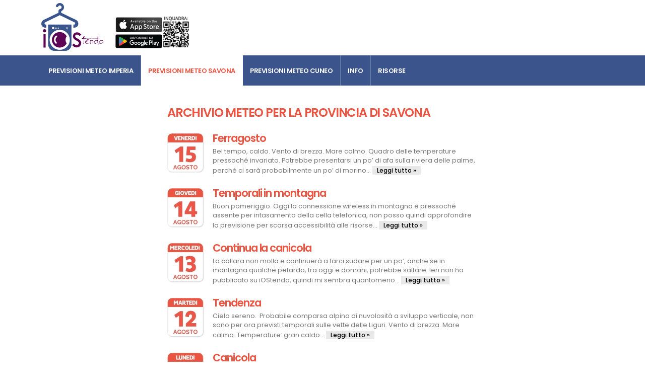

--- FILE ---
content_type: text/html
request_url: https://www.iostendo.it/archivio-meteo-savona/17
body_size: 17644
content:

<!DOCTYPE html>
<html lang="it">
	<head><base href="//www.iostendo.it/"><meta charset="utf-8"><link rel="canonical" href="https://www.iostendo.it/archivio-meteo-savona/17" /><title>Archivio bollettini meteo provincia di Savona | iOStendo</title>	<link rel="manifest" href="/manifest.json"><meta name="keywords" content="meteo,Imperia,Savona,Cuneo,previsioni,tempo,bollettino,iOStendo" /><meta name="description" content="Bollettini elaborati ogni giorno manualmente per le province di Imperia, Savona e Cuneo."><meta name="apple-itunes-app" content="app-id=1357975758"><meta property="fb:admins" content="10221850037823828"><meta property="fb:app_id" content="750606365434313"><meta property="og:locale" content="it_IT" /><meta property="og:site_name" content="iOStendo.it" /><meta property="article:publisher" content="https://www.facebook.com/IOStendo/" /><meta name="twitter:creator" content="@iOStendo_app" /><meta name="twitter:site" content="@iOStendo_app" /><meta property="og:url" content="https://www.iostendo.it/archivio-meteo-savona/17" /><meta property="og:type" content="article" /><meta property="article:author" content="iOStendo" /><meta property="og:title" content="Cos'è iOStendo, e come funziona?" /><meta property="og:description" content="Archivio dei bollettini " /><meta name="twitter:card" content="summary_large_image" /><meta name="twitter:description" content="Archivio dei bollettini " /><meta name="twitter:title" content="Cos'è iOStendo, e come funziona?" />
<meta property="article:published_time" content="2026-01-21T00:10:00"><meta property="og:image" content="https://cdn.iostendo.it/img/LOGO_iostendo_800.png" /><meta name="twitter:image" content="https://cdn.iostendo.it/img/LOGO_iostendo_800.png" />
<meta property="article:tag" content="semafori" /><meta property="article:tag" content="meteo" /><meta property="article:tag" content="app" /><meta property="article:tag" content="imperia" /><meta property="article:tag" content="savona" /><meta property="article:tag" content="cuneo" /><meta property="article:tag" content="iostendo" /><meta property="article:tag" content="previsioni" /><meta property="article:tag" content="bollettini" /><link rel="shortcut icon" href="https://cdn.iostendo.it/img/favicon.ico" type="image/x-icon" /><meta name="viewport" content="width=device-width, initial-scale=1, minimum-scale=1.0, shrink-to-fit=no"><link id="googleFonts" href="https://fonts.googleapis.com/css?family=Poppins:300,400,500,600,700,800&display=swap" rel="stylesheet" type="text/css"><link rel="stylesheet" href="https://cdn.iostendo.it/vendor/bootstrap/css/bootstrap.min.css"><link rel="stylesheet" href="https://cdn.iostendo.it/vendor/fontawesome-free/css/all.min.css"><link rel="stylesheet" href="https://cdn.iostendo.it/vendor/magnific-popup/magnific-popup.min.css"><link rel="stylesheet" href="css/theme.min.css"><script src="https://cdn.iostendo.it/vendor/modernizr/modernizr.min.js"></script><script src="https://cdn.jsdelivr.net/npm/vue@2.7.14/dist/vue.min.js"></script><script src="https://cdnjs.cloudflare.com/ajax/libs/moment.js/2.29.4/moment.min.js" crossorigin="anonymous" referrerpolicy="no-referrer"></script><script> moment.updateLocale('it', { months : 'Gennaio_Febbraio_Marzo_Aprile_Maggio_Giugno_Luglio_Agosto_Settembre_Ottobre_Novembre_Dicembre'.split('_'),   weekdays : ["Domenica", "Lunedi", "Martedi", "Mercoledi", "Giovedi", "Venerdi", "Sabato"]});</script>
<script async src="https://securepubads.g.doubleclick.net/tag/js/gpt.js"></script>
<script>

window.googletag = window.googletag || {cmd: []};
/*
var interstitialSlot;
 googletag.cmd.push(function(){interstitialSlot=googletag
 .defineOutOfPageSlot('/21910364781/iostendo_interstitial/interstitial_480x320',googletag.enums.OutOfPageFormat.INTERSTITIAL);
 if(interstitialSlot){interstitialSlot.addService(googletag.pubads());googletag.pubads()
 .addEventListener('slotOnload',function(event){});}googletag.enableServices();});
 googletag.cmd.push(function(){googletag.display(interstitialSlot);})
 */
</script>
<script async src="https://www.googletagmanager.com/gtag/js?id=G-ZHRSKLZMN5"></script>
<script>
  window.dataLayer = window.dataLayer || [];
  function gtag(){dataLayer.push(arguments);}
  gtag('js', new Date());

  gtag('config', 'G-ZHRSKLZMN5');
</script>
<!--
<script src="https://cdn.iostendo.it/vendor/plugins/js/plugins-min.js"></script>
-->
</head>

	<body>
        
    <div class="text-center mt-1 mb-0 sticky-top d-md-none" style="z-index:1100;background: #fff; height:100px">
        
<ins class="adsbygoogle"
     style="display:inline-block;width:100%;height:100px"
     data-ad-client="ca-pub-5617989263494677"
	 
     data-ad-slot="4451607982"></ins>

    </div>

	<div style="position: fixed; bottom: 0; width:100%; z-index:999; color:#000; background-color:#293138; height:64px;display:none"  id="downloadApp">
		<div style="width:100%; display: flex;  align-items: center; margin:0 auto 0 auto;" onclick="apriStore()">
			<img src="./img/iostendo_solo_icona_52.png" style="height:52px; margin:6px 0 0 20px; border-radius: 150px; float:left" />
			<div style="margin-left:20px ; margin-top: 4px">
				<span style="font-weight: 400; color:rgba(255,255,255,0.9); font-size:14px">Sfrutta al massimo iOStendo!</span>
				<br>
				<span style="font-size:16px; color:rgb(112,181,249); font-weight: 600">Scarica l'APP, è gratis.</span>
			</div>
		</div>
		<div style="position: absolute; right: 14px; top: 22px;  color:rgba(255,255,255,0.9); font-size: 20px; font-weight: 500;">
			<span onclick="document.getElementById('downloadApp').style.display='none'">&times;</span>
		</div>
	</div>

		<div class="body" id="iostendoapp">


			<header class=" header_savona" id="header" data-plugin-options="{'stickyEnabled': true, 'stickyEnableOnBoxed': true, 'stickyEnableOnMobile': false, 'stickyStartAt': 110, 'stickySetTop': '-110px', 'stickyChangeLogo': false}">
				<div class="header-body border-color-primary border-top-0 box-shadow-none">
					<!-- head md -->
					<div class="header-container container-lg z-index-2 d-none d-md-block" style="min-height: 110px;">
						<div class="header-row">
							<div class="header-column me-0 me-lg-2 mb-5 mb-md-0" style="flex-grow:0">
								<div class="header-row">
                                    <a href="./">
                                        <img alt="Logo iOStendo" style="width:auto;height:95px" src="https://cdn.iostendo.it/img/logo_iostendo_123x95.png">
                                    </a>
								</div>
							</div>

                            <div style="margin-bottom: -29px;" class="d-none d-md-block me-sm-1 me-md-2 ms-sm-1 ms-md-1 ms-lg-3">
                                <div style="vertical-align:bottom;float:left">
                                    <a  style="display:inline-block" target="_blank" href="https://apps.apple.com/it/app/iostendo/id1357975758"><img src="https://cdn.iostendo.it/img/logo_app_store.png"></a><br><a style="display:inline-block" target="_blank" href="https://play.google.com/store/apps/details?id=com.websys.meteomaniak&hl=it"><img src="img/google-play-badge 93.png" width="93"></a>
                                </div>
                                <a style="display:inline-block"  href="https://www.iostendo.it/app" target="_blank"><img class="d-none d-xl-block" src="https://cdn.iostendo.it/img/qr_code_iostendo-h72.png" height="62"></a>
                            </div>

							<div class="header-column justify-content-end">
								<div class="header-row">
									<!-- 2023_header_orizz -->
									<div class="mt-2 mb-0">
                                    	
<ins class="adsbygoogle"
     style="display:inline-block;width:728px;height:90px"
     data-ad-client="ca-pub-5617989263494677"
	 
     data-ad-slot="4451607982"></ins>

									</div>
								</div>
							</div>
						</div>
					</div>
					<!-- head sm -->
					<div class="header-container container-lg z-index-2 d-md-none mb-2" style="min-height: 110px; text-align:center;">
						<div class="header-row">
							<div class="header-column me-0 me-lg-2 mb-md-0" style="flex-grow:0">
								<div class="header-row">
                                    <a href="./">
                                        <img alt="Logo iOStendo" style="width:auto;height:95px;margin-bottom:-6px" src="https://cdn.iostendo.it/img/logo_iostendo_123x95.png">
                                    </a>
								</div>
							</div>
                            <div style="margin-bottom:0; margin-top:auto;" class="me-sm-1 me-md-2 ms-4 ms-sm-4 ms-md-1 ms-lg-3">
                                <div style="vertical-align:bottom;float:left">
                                    <a  style="display:inline-block" target="_blank" href="https://apps.apple.com/it/app/iostendo/id1357975758"><img src="https://cdn.iostendo.it/img/logo_app_store.png"></a><br><a style="display:inline-block" target="_blank" href="https://play.google.com/store/apps/details?id=com.websys.meteomaniak&hl=it"><img src="img/google-play-badge 93.png" width="93"></a>
                                </div>
                                <img class="d-none d-xl-block" src="https://cdn.iostendo.it/img/qr_code_iostendo-h72.png" height="62">
                            </div>

<div style="display: inline-block;
    float: left;
    position: absolute;
    right: 2px; bottom:0;
    margin-right: 10px;">
			<a target="_blank" title="Vai a iOStendo su Facebook" style="display:block" href="https://www.facebook.com/IOStendo">
				<img src="https://cdn.iostendo.it/img/icona_fb_iostendo.png" alt="Link a iOStendo su Facebook" class="loghiSocial" style="margin-right:0;"></a><a target="_blank" title="Vai a iOStendo su Twitter" href="https://twitter.com/iOStendo_app" class=""><img src="https://cdn.iostendo.it/img/icona_twitter_iostendo.png" alt="Link a iOStendo su Twitter" class="loghiSocial"></a></div>

</div>
					</div>
					<div class="header-nav-bar bg-primary">
						<div class="container-lg">

							<div class="header-row p-relative">
								<div class="header-column">
									<div class="header-row">
										<div class="header-colum order-2 order-lg-1 grande">
											<div class="header-row">
												<div class="header-nav header-nav-stripe header-nav-divisor header-nav-force-light-text justify-content-start">
													<div class="header-nav-main header-nav-main-square header-nav-main-effect-1 header-nav-main-sub-effect-1">
														<nav class="collapse">
															<ul class="nav nav-pills" id="mainNav">
                                                                <li class="dropdown dropdown-full-color dropdown-light menuImperia ">
																	<a class="dropdown-item dropdown-toggle" href="/previsioni-meteo-imperia">
																		Previsioni Meteo Imperia
																	<i class="fas fa-chevron-down"></i></a>
																	<ul class="dropdown-menu">
																		<li>
																			<a class="dropdown-item" href="/previsioni-meteo-imperia/oggi">Meteo oggi a Imperia</a>
																		</li>
																		<li>
																			<a class="dropdown-item" href="/previsioni-meteo-imperia/domani">Meteo domani a Imperia</a>
																		</li>
																		<li>
																			<a class="dropdown-item" href="/previsioni-meteo-imperia/dopodomani">Meteo dopodomani a Imperia</a>
																		</li>
																		<li>
																			<a class="dropdown-item" href="/previsioni-meteo-imperia/dopodopodomani">Meteo dopo-dopodomani a Imperia</a>
																		</li>
																		<li>
																			<a class="dropdown-item" href="/archivio-meteo-imperia">Archivio bollettini Imperia</a>
																		</li>
																	</ul>
																</li>

																<li class="dropdown dropdown-full-color dropdown-light menuSavona selected">
																	<a class="dropdown-item dropdown-toggle" href="/previsioni-meteo-savona">
																		Previsioni Meteo Savona
																	</a>
																	<ul class="dropdown-menu">
																		<li>
																			<a class="dropdown-item" href="/previsioni-meteo-savona/oggi">Meteo oggi a Savona</a>
																		</li>
																		<li>
																			<a class="dropdown-item" href="/previsioni-meteo-savona/domani">Meteo domani a Savona</a>
																		</li>
																		<li>
																			<a class="dropdown-item" href="/previsioni-meteo-savona/dopodomani">Meteo dopodomani a Savona</a>
																		</li>
																		<li>
																			<a class="dropdown-item" href="/archivio-meteo-savona">Archivio bollettini Savona</a>
																		</li>
																		<!--
																		<li>
																			<a class="dropdown-item" href="/previsioni-meteo-savona/dopodopodomani">Meteo dopo-dopodomani a Savona</a>
																		</li>
																		-->
																	</ul>
																</li>
																<li class="dropdown dropdown-full-color dropdown-light menuCuneo ">
																	<a class="dropdown-item dropdown-toggle" href="/previsioni-meteo-cuneo">
																		Previsioni Meteo Cuneo
																	</a>
																	<ul class="dropdown-menu">
																		<li>
																			<a class="dropdown-item" href="/previsioni-meteo-cuneo/oggi">Meteo oggi a Cuneo</a>
																		</li>
																		<li>
																			<a class="dropdown-item" href="/previsioni-meteo-cuneo/domani">Meteo domani a Cuneo</a>
																		</li>
																		<li>
																			<a class="dropdown-item" href="/previsioni-meteo-cuneo/dopodomani">Meteo dopodomani a Cuneo</a>
																		</li>
																		<li>
																			<a class="dropdown-item" href="/archivio-meteo-cuneo">Archivio bollettini Cuneo</a>
																		</li>
																		<!--
																		<li>
																			<a class="dropdown-item" href="/previsioni-meteo-cuneo/dopodopodomani">Meteo dopo-dopodomani a Cuneo</a>
																		</li>
																		-->
																	</ul>
																</li>
																<li class="dropdown dropdown-full-color dropdown-light menuImperia ">
																	<a class="dropdown-item dropdown-togg3le"  href="/info">
																		Info
																	</a>
																</li>
																<li class="dropdown dropdown-full-color dropdown-light menuImperia">
																	<a class="dropdown-item dropdown-toggle" href="/risorse-meteo-imperia">
																		Risorse
																	</a>
																	<ul class="dropdown-menu">
																		<li>
																			<a class="dropdown-item" href="/risorse-meteo-imperia">Risorse meteo Imperia</a>
																		</li>
																		<li>
																			<a class="dropdown-item" href="/risorse-meteo-savona">Risorse meteo Savona</a>
																		</li>
																		<li>
																			<a class="dropdown-item" href="/risorse-meteo-cuneo">Risorse meteo Cuneo</a>
																		</li>
																	</ul>
																</li>
															</ul>
														</nav>
													</div>
													<button class="btn header-btn-collapse-nav" data-bs-toggle="collapse" data-bs-target=".header-nav-main nav" style="padding-left: 10px; padding-right: 10px;">
														
														<img src="img/hamburger.png">
													</button>
												</div>
											</div>
										</div>
										<div class="header-column order-1 order-lg-1 piccolo d-lg-none">
											<div class="header-row justify-content-start">
                                                
                                                <div class="header-nav header-nav-stripe header-nav-divisor header-nav-force-light-text justify-content-start">
													<div class="NO_header-nav-main header-nav-main-square header-nav-main-effect-1 header-nav-main-sub-effect-1" style="display: flex !important;    height: auto !important;
                                                    align-self: stretch;
                                                    margin-top: -1px;
                                                    min-height: 0;
                                                    ">
														<nav class="" style="display: flex !important; color:#fff">
															<ul class="nav nav-pills">
                                                                <li style="height: 100%;" class="dropdown dropdown-full-color dropdown-light menuImperia ">
																	<a style=" border-radius: 0 !important;display: inline-flex;
    align-items: center;
    white-space: normal;
    font-size: 13px;
    font-style: normal;
    font-weight: 600;
    padding: 0.5rem 1rem;
    letter-spacing: -0.5px;
    text-transform: uppercase;
    text-decoration: none;" class="dropdown-item dropdown-toggle" href="/previsioni-meteo-imperia">
																		<span class="d-xxs-none">Imperia</span>
                                                                        <span class="d-xxs-block">IM</span>
                                                                    </a>
																</li>

																<li style="height: 100%;" class="dropdown dropdown-full-color dropdown-light menuSavona selected">
																	<a style="border-radius: 0 !important;display: inline-flex;
    align-items: center;
    white-space: normal;
    font-size: 13px;
    font-style: normal;
    font-weight: 600;
    padding: 0.5rem 1rem;
    letter-spacing: -0.5px;
    text-transform: uppercase;
    text-decoration: none;" class="dropdown-item dropdown-toggle" href="/previsioni-meteo-savona">
																		<span class="d-xxs-none">Savona</span>
                                                                        <span class="d-xxs-block">SV</span>
																	</a>
																</li>
																<li style="height: 100%;" class="dropdown dropdown-full-color dropdown-light menuCuneo ">
																	<a style="border-radius: 0 !important;display: inline-flex;
    align-items: center;
    white-space: normal;
    font-size: 13px;
    font-style: normal;
    font-weight: 600;
    padding: 0.5rem 1rem;
    letter-spacing: -0.5px;
    text-transform: uppercase;
    text-decoration: none;" class="dropdown-item dropdown-toggle" href="/previsioni-meteo-cuneo">
																		 <span class="d-xxs-none">Cuneo</span>
                                                                         <span class="d-xxs-block">CN</span>
																	</a>
																</li>
																
																<li style="height: 100%;" class="dropdown dropdown-full-color dropdown-light menuImperia  d-none d-sm-inline-flex">
																	<a  style="border-radius: 0 !important;display: inline-flex;
    align-items: center;
    white-space: normal;
    font-size: 13px;
    font-style: normal;
    font-weight: 600;
    padding: 0.5rem 1rem;
    letter-spacing: -0.5px;
    text-transform: uppercase;
    text-decoration: none;" class="dropdown-item dropdown-toggle" href="/info">
																		Info
																	</a>
																</li>
																<li style="height: 100%;" class="dropdown dropdown-full-color dropdown-light menuImperia  d-none d-sm-inline-flex">
																	<a  style="border-radius: 0 !important;display: inline-flex;
    align-items: center;
    white-space: normal;
    font-size: 13px;
    font-style: normal;
    font-weight: 600;
    padding: 0.5rem 1rem;
    letter-spacing: -0.5px;
    text-transform: uppercase;
    text-decoration: none;" class="dropdown-item dropdown-toggle" href="/risorse-meteo-savona">
																		Risorse
																	</a>
																</li>
															</ul>
														</nav>
													</div>
												</div>
                                                
											</div>
										</div>
									</div>
								</div>
							</div>
						</div>
					</div>
				</div>
			</header>


			<div role="main" class="main pt-3 mt-3">
				<div class="container-fluid savona">
					<div class="row pb-1 pt-2">
                        
            <div class="col-lg-3 d-none d-lg-block">
                <div class="sticky-top text-center" id="barraSx" style="overflow:hidden; NO_position:relative;">
                    <!-- 2023_verticale -->
					
<ins class="adsbygoogle"
     style="display:inline-block;width:100%;height:calc(100vh - 100px)"
     data-ad-client="ca-pub-5617989263494677"
	 
     data-ad-slot="7609938571"></ins>


                </div>
            </div>


						<div class="col-md-9 col-lg-6" style="background:#fff;">

                            <div class="post-content ms-0">

                                <h1 class="font-weight-semi-bold h1 mb-4 titoloZona">Archivio meteo per la provincia di Savona</h1>

                                <div class="mb-3">
                                <!--
                                    <div class="heading heading-border heading-middle-border mt-5 mb-4"><h2 class="text-4">
                                        <img :src="getUrlCal('savona',0,80)" style="height:80px; float:none; width:auto;" class="mt-1 me-1">
                                        <strong class="font-weight-medium text-1 px-3 text-light py-2 separatore_zona">
                                        Previsione meteo del
                                        15/08/2025</strong></h2>
                                    </div>-->
                                    <a :href="link_giornata('savona', '15/08/2025')">
                                        <img :src="getUrlCal('savona',-159,80)" style="height:80px; float:left; width:auto;" class="mt-1 me-3">
                                    </a>
                                    <h2 class="font-weight-semi-bold titolo_bollettino_zona text-5 mt-1 mb-0"><a  :href="link_giornata('savona', '15/08/2025')">
                                        Ferragosto</a></h2>
                                


                                    <p class="text-3 text-sm-2 mb-1 mt-1">
                                        <span v-html="(estratto_text('<span>Bel tempo, caldo. Vento di brezza. Mare calmo. Quadro delle temperature pressoch&eacute; invariato. Potrebbe presentarsi un po&rsquo; di afa sulla riviera delle palme, perch&eacute; ci sar&agrave; probabilmente un po&rsquo; di marino da sudovest.</span>',200))"></span>
                                        <a :href="link_giornata('savona', '15/08/2025')" class="leggiTutto d-inline">Leggi tutto &raquo;</a>
                                    </p>
                                    
                                    <div class="clearfix"></div>
                                </div>
                                
                                <div class="mb-3">
                                <!--
                                    <div class="heading heading-border heading-middle-border mt-5 mb-4"><h2 class="text-4">
                                        <img :src="getUrlCal('savona',0,80)" style="height:80px; float:none; width:auto;" class="mt-1 me-1">
                                        <strong class="font-weight-medium text-1 px-3 text-light py-2 separatore_zona">
                                        Previsione meteo del
                                        14/08/2025</strong></h2>
                                    </div>-->
                                    <a :href="link_giornata('savona', '14/08/2025')">
                                        <img :src="getUrlCal('savona',-160,80)" style="height:80px; float:left; width:auto;" class="mt-1 me-3">
                                    </a>
                                    <h2 class="font-weight-semi-bold titolo_bollettino_zona text-5 mt-1 mb-0"><a  :href="link_giornata('savona', '14/08/2025')">
                                        Temporali in montagna</a></h2>
                                


                                    <p class="text-3 text-sm-2 mb-1 mt-1">
                                        <span v-html="(estratto_text('<span>Buon pomeriggio. Oggi la connessione wireless in montagna &egrave; pressoch&eacute; assente per intasamento della cella telefonica, non posso quindi approfondire la previsione per scarsa accessibilit&agrave; alle risorse modellistiche. Alcuni temporali sono gi&agrave; partiti sulla dorsale alpina franco/italiana meridionale e, nelle prossime ore, con l&rsquo;aumentare dell&rsquo;energia, essi potrebbero innsescarsi anche altrove, fatto salva la parte padana del Piemonte e il 90%&nbsp; della linea di costa ligure ponentina. A levante potrebbe arrivare qualcosa in costa dove sceso ieri. Tutto il territorio montano, appenninico compreso, sar&agrave; soggetto a fenomenologia relativamente statica, ma visto l&rsquo;ambiente altamente energetico non sono esclusi forti rovesci localizzati anche a carattere di nubifragio specie su Cozie, Marittime, Liguri e le loro pedemontane. Fenomeni grandinigeni sotto ai rovesci pi&ugrave; intensi, con chicchi che potrebbero avere anche medie dimensioni. Possibili raffiche di vento e accumuli di pioggia in grado di, localmente, portare a ruscellamenti e allagamenti di sedi stradali. Considerata la direzione della corrente a getto e la lentezza della medesima, i temporali potrebbero estendersi fino alla costa ponentina da Bordighera verso la costa azzurra, a giocarsi la scommessa, fino a Sanremo. Scusate se sono sbrigativo, ma passare il 95% del tempo ad aspettare il caricamento delle pagine, non ne esco pi&ugrave;. Ci aggiorniamo il 16 o domani brevemente domani sera, se a Entracque internet funziona. Semaforo stese: rosso temporalesco per le zone descritte in previsione. A presto!</span> ',200))"></span>
                                        <a :href="link_giornata('savona', '14/08/2025')" class="leggiTutto d-inline">Leggi tutto &raquo;</a>
                                    </p>
                                    
                                    <div class="clearfix"></div>
                                </div>
                                
                                <div class="mb-3">
                                <!--
                                    <div class="heading heading-border heading-middle-border mt-5 mb-4"><h2 class="text-4">
                                        <img :src="getUrlCal('savona',0,80)" style="height:80px; float:none; width:auto;" class="mt-1 me-1">
                                        <strong class="font-weight-medium text-1 px-3 text-light py-2 separatore_zona">
                                        Previsione meteo del
                                        13/08/2025</strong></h2>
                                    </div>-->
                                    <a :href="link_giornata('savona', '13/08/2025')">
                                        <img :src="getUrlCal('savona',-161,80)" style="height:80px; float:left; width:auto;" class="mt-1 me-3">
                                    </a>
                                    <h2 class="font-weight-semi-bold titolo_bollettino_zona text-5 mt-1 mb-0"><a  :href="link_giornata('savona', '13/08/2025')">
                                        Continua la canicola</a></h2>
                                


                                    <p class="text-3 text-sm-2 mb-1 mt-1">
                                        <span v-html="(estratto_text('<span>La callara non molla e continuer&agrave; a farci sudare per un po&rsquo;, anche se in montagna qualche petardo, tra oggi e domani, potrebbe saltare. Ieri non ho pubblicato su iOStendo, quindi mi sembra quantomeno d&rsquo;obbligo scrivere una nota sulla potenziale cessazione di questa asfissiante ondata di calore. Avanzano i calcoli e i modelli sono sempre pi&ugrave; convinti che, dal 19 le temperature, seppur ancora elevate, saranno probabilmente pi&ugrave; clementi e che dal 20/21, inizia a essere legittimo aspettarsi un cambio di circolazione. Ci sono ovviamente ancora molti elementi sul tavolo con cui fare i conti, ma la linea sembrerebbe tracciata. Purtroppo quando le correnti ruoteranno sudovest, saliranno umidit&agrave; e afa, passaggio obbligato per andare incontro a un finale di stagione molto pi&ugrave; gradevole. Oggi, mercoled&igrave; 13 agosto, SV Cielo sereno o tratteggiato da inutili velature. Vento a regime di brezza compressa. Mare calmo. Gran caldo con temperature diffusamente superiori ai 30 &deg;C, punte di 33/34 &deg;C in costa, oltre nelle bassure interne. Escursioni termiche ancora nulle. Semaforo stese: verde. A presto!</span>',200))"></span>
                                        <a :href="link_giornata('savona', '13/08/2025')" class="leggiTutto d-inline">Leggi tutto &raquo;</a>
                                    </p>
                                    
                                    <div class="clearfix"></div>
                                </div>
                                
                                <div class="mb-3">
                                <!--
                                    <div class="heading heading-border heading-middle-border mt-5 mb-4"><h2 class="text-4">
                                        <img :src="getUrlCal('savona',0,80)" style="height:80px; float:none; width:auto;" class="mt-1 me-1">
                                        <strong class="font-weight-medium text-1 px-3 text-light py-2 separatore_zona">
                                        Previsione meteo del
                                        12/08/2025</strong></h2>
                                    </div>-->
                                    <a :href="link_giornata('savona', '12/08/2025')">
                                        <img :src="getUrlCal('savona',-162,80)" style="height:80px; float:left; width:auto;" class="mt-1 me-3">
                                    </a>
                                    <h2 class="font-weight-semi-bold titolo_bollettino_zona text-5 mt-1 mb-0"><a  :href="link_giornata('savona', '12/08/2025')">
                                        Tendenza</a></h2>
                                


                                    <p class="text-3 text-sm-2 mb-1 mt-1">
                                        <span v-html="(estratto_text('<span>Cielo sereno.&nbsp; Probabile comparsa alpina di nuvolosit&agrave; a sviluppo verticale, non sono per ora previsti temporali sulle vette delle Liguri. Vento di brezza. Mare calmo. Temperature: gran caldo sin dal mattino, con una possibile flessione rispetto ai valori di luned&igrave; di 1 &deg;C sulle massime. Minime purtroppo elevate in riviera.</span> ',200))"></span>
                                        <a :href="link_giornata('savona', '12/08/2025')" class="leggiTutto d-inline">Leggi tutto &raquo;</a>
                                    </p>
                                    
                                    <div class="clearfix"></div>
                                </div>
                                
                                <div class="mb-3">
                                <!--
                                    <div class="heading heading-border heading-middle-border mt-5 mb-4"><h2 class="text-4">
                                        <img :src="getUrlCal('savona',0,80)" style="height:80px; float:none; width:auto;" class="mt-1 me-1">
                                        <strong class="font-weight-medium text-1 px-3 text-light py-2 separatore_zona">
                                        Previsione meteo del
                                        11/08/2025</strong></h2>
                                    </div>-->
                                    <a :href="link_giornata('savona', '11/08/2025')">
                                        <img :src="getUrlCal('savona',-163,80)" style="height:80px; float:left; width:auto;" class="mt-1 me-3">
                                    </a>
                                    <h2 class="font-weight-semi-bold titolo_bollettino_zona text-5 mt-1 mb-0"><a  :href="link_giornata('savona', '11/08/2025')">
                                        Canicola</a></h2>
                                


                                    <p class="text-3 text-sm-2 mb-1 mt-1">
                                        <span v-html="(estratto_text('<span>Che bello era luglio? Intanto parto subito col mostrare una carta (piano di sopra), un elaborato del CNR sui dati meteo del mese sopracitato. Bene, come potete osservare, luglio, per quanto a molti di voi sia sembrato fresco, &egrave; risultato essere perfettamente in media col trentennio 1991-2020. Quindi si mettano l&rsquo;anima in pace i caldofili: cercate di ritarare il termometro interno, perch&eacute; sta perdendo -parecchi- colpi. Chi come me vive in campagna e ancor di pi&ugrave; chi vive di agricoltura, ha ben osservato quali siano stati i benefici di un mese d&rsquo;estate normale (seppur siccitoso sul ponente estremo). Vi potr&agrave; pure confermare quanto velocemente questi benefici stiano svanendo dopo sole 48 ore di caldo spinto. &mdash;-- Nella carta sotto invece potete osservare il &lsquo;blocco&rsquo; di alta pressione a forma di Omega, la lettera greca, che si &egrave; instaurato (e l&igrave; soggiorner&agrave;, perch&eacute; una previsione per il 17/8) sul settore occidentale europeo. Questo meccanismo, incastrato tra due figure di bassa pressione, una a ovest, l&rsquo;altra a est, pompa aria calda subtropicale rifornendo costantemente il serbatoio della cupola di calore. Finch&eacute; questo schema non sar&agrave; scardinato, non osserveremo significativi cambiamenti nel meteo. Concludendo: tralasciando qualche possibile temporale alpino nei prossimi GG., il caldo andr&agrave; probabilmente spegnendosi sul fisiologico morire della stagione, dopo averci consegnato un agosto -purtroppo- da possibile record. <strong>Oggi, luned&igrave; 11 agosto</strong> SV Cielo sereno. Vento di brezza compressa. Mare calmo. Temperature Min costiere comprese tra 25 e 28 &deg;C, max tra 32 e 34 o 35 &deg;C. Pi&ugrave; variabili le minime interne, le max dovrebbero essere perlopi&ugrave; comprese tra 34 e 37 &deg;C. <strong>Nota sul mare.</strong> Purtroppo le proiezioni ci dicono che gli specchi d&rsquo;acqua si stanno scaldando a velocit&agrave; molto sostenuta. Il Mediterraneo potrebbe superare i valori raggiunti tra fine giugno e i primi di luglio entro domenica. Anzi, si potrebbe andare anche oltre, specie sui bacini italiani. <strong>Semaforo stese:</strong> rosso per canicola, li mortacci che caldo. A presto, se non mi sciolgo.</span>',200))"></span>
                                        <a :href="link_giornata('savona', '11/08/2025')" class="leggiTutto d-inline">Leggi tutto &raquo;</a>
                                    </p>
                                    
                                    <div class="clearfix"></div>
                                </div>
                                
                                <div class="mb-3">
                                <!--
                                    <div class="heading heading-border heading-middle-border mt-5 mb-4"><h2 class="text-4">
                                        <img :src="getUrlCal('savona',0,80)" style="height:80px; float:none; width:auto;" class="mt-1 me-1">
                                        <strong class="font-weight-medium text-1 px-3 text-light py-2 separatore_zona">
                                        Previsione meteo del
                                        10/08/2025</strong></h2>
                                    </div>-->
                                    <a :href="link_giornata('savona', '10/08/2025')">
                                        <img :src="getUrlCal('savona',-164,80)" style="height:80px; float:left; width:auto;" class="mt-1 me-3">
                                    </a>
                                    <h2 class="font-weight-semi-bold titolo_bollettino_zona text-5 mt-1 mb-0"><a  :href="link_giornata('savona', '10/08/2025')">
                                        Canicola</a></h2>
                                


                                    <p class="text-3 text-sm-2 mb-1 mt-1">
                                        <span v-html="(estratto_text('<span>Cielo sereno. Vento compresso. Mare calmo. Caldo sin dal mattino, con possibili punte di massima tra le 14.00 e le 17.00 di 34/35 &deg;C in riviera e 37 &deg;C nelle bassure interne: sar&agrave; piuttosto probabilmente il giorno pi&ugrave; caldo dell&rsquo;estate 2025. Minime rivierasche da 28/98 &deg;C, &lsquo;na merda.</span> ',200))"></span>
                                        <a :href="link_giornata('savona', '10/08/2025')" class="leggiTutto d-inline">Leggi tutto &raquo;</a>
                                    </p>
                                    
                                    <div class="clearfix"></div>
                                </div>
                                
                                <div class="mb-3">
                                <!--
                                    <div class="heading heading-border heading-middle-border mt-5 mb-4"><h2 class="text-4">
                                        <img :src="getUrlCal('savona',0,80)" style="height:80px; float:none; width:auto;" class="mt-1 me-1">
                                        <strong class="font-weight-medium text-1 px-3 text-light py-2 separatore_zona">
                                        Previsione meteo del
                                        09/08/2025</strong></h2>
                                    </div>-->
                                    <a :href="link_giornata('savona', '09/08/2025')">
                                        <img :src="getUrlCal('savona',-165,80)" style="height:80px; float:left; width:auto;" class="mt-1 me-3">
                                    </a>
                                    <h2 class="font-weight-semi-bold titolo_bollettino_zona text-5 mt-1 mb-0"><a  :href="link_giornata('savona', '09/08/2025')">
                                        Caloria, portami via</a></h2>
                                


                                    <p class="text-3 text-sm-2 mb-1 mt-1">
                                        <span v-html="(estratto_text('<span><em>Buongiorno.</em> Ranghi ridotti in questi giorni nelle uscite meteo, ma diciamo che la situazioni meteo giornaliere non richiedono interventi di misura, ma giusto uno sguardo allle temperature. Allora allarghiamo un pochino l&rsquo;orizzonte temporale alla ricerca dello sblocco dell&rsquo;ondata di calore duratura, che da oggi prender&agrave; vigore e che esprimer&agrave; il suo massimo tra domenica 10 e mercoled&igrave; 13. Approssimativamente i modelli continuano a vedere la discesa del quadro delle temperature in quota dal 16 del mese, con una sfumatura progressiva. Il pi&ugrave; ottimista in tal senso &egrave; il quello inglese, uno dei pi&ugrave; performanti, che ci vede tornare nei pressi della curva climatologica tra il 18 e il 19/8. Saranno per&ograve; i giorni 16 e 17 quelli dai quali aspettarsi i risvolti meteo pi&ugrave; interessanti. Vedremo col progredire dei calcoli quale sar&agrave; la possibile evoluzione, anche se ormai i dati di inizializzazione dei modelli dovrebbero essere stabili e le proiezioni via via pi&ugrave; solide. Qualche segnale di isolato piovasco alpino si intravede dal 15, ma per ora sono solo appunti di un viaggio ferragostano&hellip; <strong>&mdash;</strong> La ventilazione sar&agrave; di brezza con saltuari aumenti localizzati, ma poca roba. Aria compressa da nord in quota, poi a tutti i livelli. Mare calmo. Carrellata delle possibili min/max di oggi e domani. <strong>Oggi, sabato 9 agosto</strong> <strong>IM</strong> Max costiere 30/32 &deg;C, interne 34/35 &deg;C <strong>SV</strong> Max costiere 32/33 &deg;C, interne 35 &deg;C. <strong>CN</strong> Montagna (1000/1200 mt.) max 26/27 &deg;C - caldo nei fondovalle alpini. Cuneese max 30 &deg;C Pianura 34 &deg;C&nbsp; <strong>Domenica 10</strong> <strong>IM</strong> Min rivierasche fino a 27 &deg;C, interne 23/24 &deg;C Max rivierasche fino a 33/34 &deg;C, interne 35/36 &deg;C <strong>SV</strong> Min rivierasche fino a 27/28 &deg;C, interne 23/24 &deg;C Max rivierasche fino a 34/35 &deg;C, interne 35/36 &deg;C <strong>CN</strong> Montagna (1000/1200 mt.) min 20 &deg;C, max 30 &deg;C - molto caldo nei fondovalle alpini. Cuneese min 23 &deg;C max 34 &deg;C Pianura min 23 &deg;C max 36/38 &deg;C&nbsp; Per tutti i settori il caldo sar&agrave; torrido, secco. <strong>Semaforo stese:</strong>&nbsp;verde, domani rosso per canicola. A presto!</span> ',200))"></span>
                                        <a :href="link_giornata('savona', '09/08/2025')" class="leggiTutto d-inline">Leggi tutto &raquo;</a>
                                    </p>
                                    
                                    <div class="clearfix"></div>
                                </div>
                                
                                <div class="mb-3">
                                <!--
                                    <div class="heading heading-border heading-middle-border mt-5 mb-4"><h2 class="text-4">
                                        <img :src="getUrlCal('savona',0,80)" style="height:80px; float:none; width:auto;" class="mt-1 me-1">
                                        <strong class="font-weight-medium text-1 px-3 text-light py-2 separatore_zona">
                                        Previsione meteo del
                                        08/08/2025</strong></h2>
                                    </div>-->
                                    <a :href="link_giornata('savona', '08/08/2025')">
                                        <img :src="getUrlCal('savona',-166,80)" style="height:80px; float:left; width:auto;" class="mt-1 me-3">
                                    </a>
                                    <h2 class="font-weight-semi-bold titolo_bollettino_zona text-5 mt-1 mb-0"><a  :href="link_giornata('savona', '08/08/2025')">
                                        Canicola in arrivo</a></h2>
                                


                                    <p class="text-3 text-sm-2 mb-1 mt-1">
                                        <span v-html="(estratto_text('<span>Buond&igrave;. Inizia oggi la risalita delle temperature, che si far&agrave; subito impervia. Per la collocazione dei massimi di alta pressione e dei picchi di temperatura in quota, questa &egrave; la tipologia di configurazione che porta al caldo pi&ugrave; intenso sul settore nordoccidentale italiano e Francia. Saranno proprio questi due elementi a rendere pi&ugrave; marcato lo schiacciamento verso il basso della massa d&rsquo;aria calda che, comprimendosi, tender&agrave; a scaldarsi ulteriormente. Questo quadro &egrave; in grado di portare al massimo la calura nei bassi strati. Lo far&agrave; in un contesto molto asciutto, quindi la raccomandazione &egrave; di stare attenti agli incendi e di essere vigili: segnalare per tempo fa la differenza. Infine cerco di mettere un po&rsquo; di buon umore per chi il caldo lo soffre veramente e col quale non pu&ograve; scherzare. Dal 16 al 19 la calura potrebbe essere spazzata via a suon di temporali. Ve la lascio l&igrave;, non metteteci il cuore sopra, mi raccomando, ne parleremo a tempo debito&hellip;ch&eacute; con gli anticicloni i conti si fanno alla fine. Oggi, venerd&igrave; 8 agosto SV Cielo sereno. Vento di brezza marina. Alle quote superiori per&ograve; inizieranno i primi moti di compressione da nord. Mare calmo. Temperature in aumento, massime rivierasche comprese tra i 28 e i 30 &deg;C. Semaforo stese: verde, domenica e luned&igrave; rosso per canicola. A presto.</span> ',200))"></span>
                                        <a :href="link_giornata('savona', '08/08/2025')" class="leggiTutto d-inline">Leggi tutto &raquo;</a>
                                    </p>
                                    
                                    <div class="clearfix"></div>
                                </div>
                                
                                <div class="mb-3">
                                <!--
                                    <div class="heading heading-border heading-middle-border mt-5 mb-4"><h2 class="text-4">
                                        <img :src="getUrlCal('savona',0,80)" style="height:80px; float:none; width:auto;" class="mt-1 me-1">
                                        <strong class="font-weight-medium text-1 px-3 text-light py-2 separatore_zona">
                                        Previsione meteo del
                                        07/08/2025</strong></h2>
                                    </div>-->
                                    <a :href="link_giornata('savona', '07/08/2025')">
                                        <img :src="getUrlCal('savona',-167,80)" style="height:80px; float:left; width:auto;" class="mt-1 me-3">
                                    </a>
                                    <h2 class="font-weight-semi-bold titolo_bollettino_zona text-5 mt-1 mb-0"><a  :href="link_giornata('savona', '07/08/2025')">
                                        Da domani pompa di calore in funzione</a></h2>
                                


                                    <p class="text-3 text-sm-2 mb-1 mt-1">
                                        <span v-html="(estratto_text('<span>L&rsquo;avete voluto il caldazzo? No? E ve lo pigliate lo stesso. Da domani la pompa di calore africana inizier&agrave; a sparare su gradi dal cuore del deserto e nella prossima settimana pure un po&rsquo; di immancabile pulviscolo desertico. L&rsquo;inchiappettata pi&ugrave; grossa sar&agrave; la compressione, che tra domenica e luned&igrave; far&agrave; registrare probabilmente le giornate pi&ugrave; calde di tutta l&rsquo;estate, con temperature elevate anche sulle riviere liguri. Quanto elevate boh, lo capiremo sabato. Oggi qualche possibile residuo capriccetto del tempo lo si potrebbe ancora trovare in Granda, ma roba di pochissimo conto. La bolla di calore continua a segnalare la sua massima performance fino a domenica 17, poi inizier&agrave; a sgonfiarsi con maggiore decisione. Oggi, gioved&igrave; 7 agosto, SV Sostanziale bel tempo con un po&rsquo; di tramontana compressa. Rotazione dai quadranti meridionali nel pomeriggio. Mare poco mosso o quasi calmo, comunque in scaduta. Temperature in aumento e primi 30 &deg;C o pi&ugrave; a spasso. Semaforo stese: verde. Forza, resistiamo.</span> ',200))"></span>
                                        <a :href="link_giornata('savona', '07/08/2025')" class="leggiTutto d-inline">Leggi tutto &raquo;</a>
                                    </p>
                                    
                                    <div class="clearfix"></div>
                                </div>
                                
                                <div class="mb-3">
                                <!--
                                    <div class="heading heading-border heading-middle-border mt-5 mb-4"><h2 class="text-4">
                                        <img :src="getUrlCal('savona',0,80)" style="height:80px; float:none; width:auto;" class="mt-1 me-1">
                                        <strong class="font-weight-medium text-1 px-3 text-light py-2 separatore_zona">
                                        Previsione meteo del
                                        06/08/2025</strong></h2>
                                    </div>-->
                                    <a :href="link_giornata('savona', '06/08/2025')">
                                        <img :src="getUrlCal('savona',-168,80)" style="height:80px; float:left; width:auto;" class="mt-1 me-3">
                                    </a>
                                    <h2 class="font-weight-semi-bold titolo_bollettino_zona text-5 mt-1 mb-0"><a  :href="link_giornata('savona', '06/08/2025')">
                                        Possibile instabilità interna dal pomeriggio tardo, senza escludere sorprese costiere</a></h2>
                                


                                    <p class="text-3 text-sm-2 mb-1 mt-1">
                                        <span v-html="(estratto_text('<span>Siamo ai piedi della salita, Poga?ar ha messo la squadra a lavorare mentre Vingegaard controlla la sua ruota. Domani il gran premio dello zero termico di montagna sar&agrave; a oltre i 5000 metri di quota, le squadre si preparano con bombole di ossigeno, sherpa e camelidi massaggiatori. Rifornimento a dorso di vigogna. Sembra ieri che stavamo al fresco, nel giro di 72 ore la bolla di caldo si espander&agrave; alla velocit&agrave; del suono, portando i ghiacciai in fusione h 24. Ancora i modelli devono essere inizializzati con i giusti dati, questo avverr&agrave; venerd&igrave;, quindi capiremo bene i potenziali dell&rsquo;ondata di caldo da dopodomani. L&rsquo;ipotesi pi&ugrave; accreditata &egrave; che possa esprimere il massimo della sua forza da domenica 10 a domenica 17, ma non andiamo troppo in l&agrave; e attendiamo fiduciosi. Oggi la convezione inizialmente alpina dovrebbe generare temporali in montagna con successiva espansione padana, prima di passare a un periodo di quasi totale silenzio. Possibile locale interessamento del profondo entroterra ligure, per i dettagli, leggete bene il bollettino. Oggi, mercoled&igrave; 6 agosto SV Cielo sereno o poco nuvoloso, poi transito di velature e infine arrivo nuvole di stampo temporalesco in arrivo da nordovest. Moderata probabilit&agrave; di stramazzo temporalesco, che sembrerebbe non essere in grado di lambire la costa per via del marino, ma&hellip; All&rsquo;interno qualche rovescio o addirittura cella temporalesca di sponda a quelle piemontesi potrebbe formarsi. Gocce in riviera delle palme? La vedo dura, ma non impossibile. Qualche rovescio al confine col genovesato? Possibile, molto dipender&agrave; anche dal mare. In ogni caso, avvisati vi ho. Vento a regime di brezza marina. Mare calmo o quasi calmo. Temperature in aumento. Semaforo stese: giallo temporalesco all&rsquo;interno dalle 17.00, altrove autogestione. A presto!</span> ',200))"></span>
                                        <a :href="link_giornata('savona', '06/08/2025')" class="leggiTutto d-inline">Leggi tutto &raquo;</a>
                                    </p>
                                    
                                    <div class="clearfix"></div>
                                </div>
                                


                            </div>

                                    <ul class="pagination no-margin pull-right mt-5">

                                        
                                        <li><a href="archivio-meteo-savona/1"><i class="fa fa-angle-double-left"></i></a></li>
                                        
                                        <li><a href="archivio-meteo-savona/16"><i class="fa fa-angle-left"></i></a></li>
                                        
                                        <li ><a   href="archivio-meteo-savona/13" >13</a></li>

                                        <li ><a   href="archivio-meteo-savona/14" >14</a></li>

                                        <li ><a   href="archivio-meteo-savona/15" >15</a></li>

                                        <li ><a   href="archivio-meteo-savona/16" >16</a></li>

                                        <li  class="active" ><a >17</a></li>

                                        <li ><a   href="archivio-meteo-savona/18" >18</a></li>

                                        <li ><a   href="archivio-meteo-savona/19" >19</a></li>

                                        <li ><a   href="archivio-meteo-savona/20" >20</a></li>

                                        <li ><a   href="archivio-meteo-savona/21" >21</a></li>

                                        <!--<li class="puntini"><a href="javascript:;">...</a></li>-->

                                        <li><a href="archivio-meteo-savona/18"><i class="fa fa-angle-right"></i></a></li>
                                        
                                        <li><a href="archivio-meteo-savona/87"><i class="fa fa-angle-double-right"></i></a></li>

                                    </ul>

						</div>

						
						<div class="col-md-3 col-xs-4 d-none d-md-block">
							<div class="sticky-top text-center" id="barraDx" style="overflow:hidden">

								<!-- 2023_verticale -->
								
<ins class="adsbygoogle"
     style="display:inline-block;width:100%;height:calc(100vh - 100px)"
     data-ad-client="ca-pub-5617989263494677"
	 
     data-ad-slot="9032978687"></ins>

							</div>
						</div>


					</div>



				</div>



			</div>

			
            <footer id="footer" style="margin-top:0">
				<div class="container-fluid">
					<div class="row py-4 mt-4 text-center">
						<div class="col-md-4 col-lg-4 mb-5 mb-lg-0">
							<h5 class="text-5 text-sm-4 mb-3">iOStendo</h5>
							<p>iOStendo è un servizio meteo gratuito dedicato alle province di Imperia, Savona e Cuneo.</p>
                            <p>I bollettini e le previsioni sono elaborate manualmente ogni giorno e hanno un'elevata affidabilità. Provare per credere!</p>
							<p class="mb-0"><a href="/info" class="btn-flat btn-xs text-color-light p-relative top-5"><strong class="text-2" style="text-transform:uppercase">Pi&ugrave; info</strong><i class="fas fa-angle-right p-relative top-1 ps-2"></i></a></p>
						</div>
						<div class="col-md-4 col-lg-4 mb-5 mb-lg-0">
							<h5 class="text-5 text-sm-4 mb-3">APP ANDROID E IOS</h5>
                            <p class="mb-0">Scarica l'app per Android e iOS:</p>
                        
                            <div class="text-center">
                                <div style="display:block; margin:0 auto 0 auto" class="text-center">
                                    <a target="_blank" href="https://play.google.com/store/apps/details?id=com.websys.meteomaniak&hl=it"><img src="img/google-play-badge160.png" style="width:160px;height:auto; vertical-align:center;"></a>
                                </div>
                                <div style="display:block; margin:0 auto 0 auto" class="text-center">
                                    <a target="_blank" href="https://apps.apple.com/it/app/iostendo/id1357975758"><img src="img/Download_on_the_App_Store_Badge_IT_RGB_wht_100317.svg" style="width:160px;height:auto; vertical-align:center;"></a>
                                </div>
                            </div>

                                <div class="mt-2 d-none d-md-block">
                                    <img style="height:50px;" src="https://cdn.iostendo.it/img/qr_code_iostendo-h72.png">
                                </div>
						</div>
						<div class="col-md-4 col-lg-4 mb-5 mb-md-0">
							<h5 class="text-5 text-sm-4 mb-3">PREVISIONI E BOLLETTINI</h5>
							<ul class="list-unstyled mb-0">
								<li class="mb-1 pb-1">
									<a href="previsioni-meteo-imperia/domani" class="text-4 text-color-light opacity-8">
                                        Meteo domani in provincia Imperia
									</a>
								</li>
								<li class="mb-1 pb-1">
									<a href="previsioni-meteo-savona/domani" class="text-4 text-color-light opacity-8">
                                        Meteo domani in provincia Savona
									</a>
								</li>
								<li class="mb-1 pb-1">
									<a href="previsioni-meteo-cuneo/domani" class="text-4 text-color-light opacity-8">
                                        Meteo domani in provincia Cuneo
									</a>
								</li>
								<li class="mb-1 pb-1">
									<a href="archivio-meteo-imperia" class="text-4 text-color-light opacity-8">
                                        Archivio previsioni meteo <strong>Imperia</strong>
									</a>
								</li>
								<li class="mb-1 pb-1">
									<a href="archivio-meteo-savona" class="text-4 text-color-light opacity-8">
                                        Archivio previsioni meteo <strong>Savona</strong>
									</a>
								</li>
								<li class="mb-1 pb-1">
									<a href="archivio-meteo-cuneo" class="text-4 text-color-light opacity-8">
                                        Archivio previsioni meteo <strong>Cuneo</strong>
									</a>
								</li>
							</ul>

						</div>
					</div>
				</div>
				<div class="footer-copyright">
					<div class="container py-3">
						<div class="row py-0">
							<div class="col-lg-12  mb-4 mb-lg-0">
								<p class="text-center">© Copyright <a href="https://www.websys.eu" target="_blank" alt="WebSystems">WebSystems</a> 2026 | <a href="https://www.iostendo.it/iostendo_policy.html" target="_blank">Informativa privacy</a></p>
							</div>
						</div>
					</div>
				</div>
			</footer>

		</div>

<script src="https://cdn.iostendo.it/vendor/plugins/js/plugins-min.js"></script>
<script>

Vue.directive('plaintext', {
  bind(el, binding, vnode) {
    el.innerHTML = el.innerText;
  }
});
		var iostendoapp = new Vue({
			el: "#iostendoapp",
			data: {
                oggi: moment('21/01/2026', "DD/MM/YYYY"),
				lunghezzaEstrattoPrincipale: 250,
                lunghezzaEstrattoSecondario: 140,
                lunghezzaEstrattoZona: 400,
				situazioni:[],
			}, 
			methods: {
                link_giornata(zona, giorno){
					var retVal = '';
                    var data_oggi = this.oggi.clone();
                    data_oggi = data_oggi.add(giorno,"day");
                    
                    if(giorno && (typeof giorno === 'string' || giorno instanceof String) && giorno.indexOf('/')){
                        data_oggi = moment(giorno, "DD/MM/YYYY"); }

					if(zona==='imperia'){ retVal+='/previsioni-meteo-imperia/'; }
					if(zona==='savona'){ retVal+='/previsioni-meteo-savona/'; }
					if(zona==='cuneo'){ retVal+='/previsioni-meteo-cuneo/'; }
                    retVal += data_oggi.format('YYYY/MM/DD');
					return retVal;
				},
				troncaTesto(testo,q){
					var primoSpazio=testo.indexOf(' ', q) || q;
                    if(testo.length <= q || primoSpazio<1){ return testo;}
					var retVal = testo.substr(0, primoSpazio).trim();
					if (['.',',',';'].includes(retVal.slice(-1))){ retVal = retVal.substr(retVal, retVal.length-1)};
                    retVal+='...';
					return retVal
				},
				extractContent(s) {
  					var span = document.createElement('span');
  					span.innerHTML = s;
  					return span.textContent || span.innerText;
				},
                estratto_text(x,q){
					x = this.troncaTesto(x,q || this.lunghezzaEstratto);
                    return x;
                },
				estratto_bollettino(zona,day, q){
					var x = this.situazioni['situazioni_' + zona][day].bollettino;
					x = x.replace(/(<([^>]+)>)/gi, "");
					x = this.troncaTesto(x,q || this.lunghezzaEstratto);
                    if(!x){x='Il bollettino meteo per questa data non è ancora stato elaborato.<br>Le previsioni di iOStendo non sono elaborate tramite automatizzazioni basate su dati esterni, ma la loro produzione è quotidiana e manuale.'}
					return x;
				},
				titolo_bollettino(zona,day){
					var momentData = moment().add(day, 'day');
					var x = this.situazioni['situazioni_' + zona][day].bollettino_titolo;
					return x ? x : 'Bollettino';
				},
				get_desinenza_from_y(y){
					if(y==0)return 'oggi';
					if(y==1)return 'domani';
					if(y==2)return 'dopodomani';
					if(y==3)return 'dopodopodomani';
				},
				dataBollettino(zona,day){
					var momentData = moment().add(day, 'day');
					var retVal='';
					if(day===0){ retVal+='<strong>oggi:</strong>';}
					if(day===1){ retVal+='<strong>domani:</strong>';}
					if(day===2){ retVal+='<strong>dopodomani:</strong>';}
					if(day===3){ retVal+='<strong>dopo-dopodomani:</strong>';}
					retVal = retVal.toUpperCase();
					return retVal + ' ' + (momentData.format('dddd') + ' ' + momentData.format('D MMMM YYYY')).toLowerCase() ;
				},
				getUrlImg(zona, day){
					var momentData = moment().add(day, 'day');
					var retVal = 'https://cdn.iostendo.it/thumb/';
					retVal += momentData.format('YYYY/MM/DD') + '/bollettino-iostendo-' +  momentData.day() + '-' + zona + '.jpg'; //?d=1e3333' + Math.random();
					return retVal;
				},
                getUrlCal(zona, day, y){
					var momentData = moment().add(day, 'day');
					var retVal = 'https://cdn.iostendo.it/thumb/';
					retVal += momentData.format('YYYY/MM/DD') + '/bollettino-iostendo-' +  (momentData.day()) + '-piccolo-' + y + '-' + zona + '.jpg'; //?d=1e3333'+ Math.random();
					return retVal;
                }
			}

		})

</script>

<script src="js/theme-min.js"></script>

<script async src="https://pagead2.googlesyndication.com/pagead/js/adsbygoogle.js?client=ca-pub-5617989263494677" crossorigin="anonymous"></script>
<script>    (adsbygoogle = window.adsbygoogle || []).onload = function () {        [].forEach.call(document.getElementsByClassName('adsbygoogle'), function () {			try{            adsbygoogle.push({})} catch(e){}        })    }
</script>
<script>
window.setTimeout(function(){
if (document.querySelector('html').classList.contains('mobile'))	{
document.getElementById("downloadApp").style.display='block';
}
}, 1500)
function apriStore(){
window.open('https://www.iostendo.it/app');
}
</script>

<script src="https://cdn.onesignal.com/sdks/OneSignalSDK.js" async=""></script>
<script>
 	var OneSignal = window.OneSignal || [];	OneSignal.push(function() {		    OneSignal.showHttpPrompt();	    OneSignal.init({	    	appId: "0a986488-84d4-48a1-93a6-4f5fa4c7855d"	    });	});
</script>

<script>
$('a[href*="#"]:not([href="#"])').click(function() {
    var offset = -65; // <-- change the value here
    if (location.pathname.replace(/^\//,'') == this.pathname.replace(/^\//,'') && location.hostname == this.hostname) {
        var target = $(this.hash);
        target = target.length ? target : $('[name=' + this.hash.slice(1) +']');
        if (target.length) {
            $('html, body').animate({
                scrollTop: target.offset().top + offset
            }, 1000);
            return false;
        }
    }
});
</script>
</body>
</html>

--- FILE ---
content_type: text/html; charset=utf-8
request_url: https://www.google.com/recaptcha/api2/aframe
body_size: 265
content:
<!DOCTYPE HTML><html><head><meta http-equiv="content-type" content="text/html; charset=UTF-8"></head><body><script nonce="96hw4eS62A-OU72pwryoTw">/** Anti-fraud and anti-abuse applications only. See google.com/recaptcha */ try{var clients={'sodar':'https://pagead2.googlesyndication.com/pagead/sodar?'};window.addEventListener("message",function(a){try{if(a.source===window.parent){var b=JSON.parse(a.data);var c=clients[b['id']];if(c){var d=document.createElement('img');d.src=c+b['params']+'&rc='+(localStorage.getItem("rc::a")?sessionStorage.getItem("rc::b"):"");window.document.body.appendChild(d);sessionStorage.setItem("rc::e",parseInt(sessionStorage.getItem("rc::e")||0)+1);localStorage.setItem("rc::h",'1768956168416');}}}catch(b){}});window.parent.postMessage("_grecaptcha_ready", "*");}catch(b){}</script></body></html>

--- FILE ---
content_type: application/javascript
request_url: https://www.iostendo.it/js/theme-min.js
body_size: 16384
content:
window.theme={},window.theme.fn={getOptions:function(e){if("object"==typeof e)return e;if("string"!=typeof e)return{};try{return JSON.parse(e.replace(/'/g,'"').replace(";",""))}catch(e){return{}}},execPluginFunction:function(e,t){for(var i=Array.prototype.slice.call(arguments,2),a=e.split("."),o=a.pop(),n=0;n<a.length;n++)t=t[a[n]];return t[o].apply(t,i)},intObs:function(e,t,i,a){var o=document.querySelectorAll(e),n={rootMargin:"0px 0px 200px 0px"};Object.keys(i).length&&(n=$.extend(n,i));var s=new IntersectionObserver((function(e){for(var i=0;i<e.length;i++){var o=e[i];if(o.intersectionRatio>0){if("string"==typeof t)Function("return "+t)();else t.call($(o.target));a||s.unobserve(o.target)}}}),n);$(o).each((function(){s.observe($(this)[0])}))},intObsInit:function(e,t){var i=document.querySelectorAll(e),a=new IntersectionObserver((function(e){for(var i=0;i<e.length;i++){var o=e[i];if(o.intersectionRatio>0){var n,s=$(o.target),r=theme.fn.getOptions(s.data("plugin-options"));r&&(n=r),theme.fn.execPluginFunction(t,s,n),a.unobserve(o.target)}}}),{rootMargin:"200px"});$(i).each((function(){a.observe($(this)[0])}))},dynIntObsInit:function(e,t,i){var a=document.querySelectorAll(e);$(a).each((function(){var e,a=$(this),o=theme.fn.getOptions(a.data("plugin-options"));o&&(e=o);var n=theme.fn.mergeOptions(i,e),s={rootMargin:theme.fn.getRootMargin(t,n),threshold:0};if(n.forceInit)theme.fn.execPluginFunction(t,a,n);else{var r=new IntersectionObserver((function(e){for(var i=0;i<e.length;i++){var o=e[i];o.intersectionRatio>0&&(theme.fn.execPluginFunction(t,a,n),r.unobserve(o.target))}}),s);r.observe(a[0])}}))},getRootMargin:function(e,t){switch(e){case"themePluginCounter":return t.accY?"0px 0px "+t.accY+"px 0px":"0px 0px 200px 0px";break;case"themePluginAnimate":return t.accY?"0px 0px "+t.accY+"px 0px":"0px 0px 200px 0px";break;case"themePluginIcon":return t.accY?"0px 0px "+t.accY+"px 0px":"0px 0px 200px 0px";break;case"themePluginRandomImages":return t.accY?"0px 0px "+t.accY+"px 0px":"0px 0px 200px 0px";break;default:return"0px 0px 200px 0px";break}},mergeOptions:function(e,t){var i={};for(var a in e)i[a]=e[a];for(var a in t)i[a]=t[a];return i},execOnceTroughEvent:function(e,t,i){var a=this.formatDataName(t);return $(e).on(t,(function(){$(this).data(a)||(i.call($(this)),$(this).data(a,!0),$(this).off(t))})),this},execOnceTroughWindowEvent:function(e,t,i){var a=this.formatDataName(t);return $(e).on(t,(function(){$(this).data(a)||(i(),$(this).data(a,!0),$(this).off(t))})),this},formatDataName:function(e){return e=e.replace(".","")},isElementInView:function(e){return e[0].getBoundingClientRect().top<=window.innerHeight/3},getScripts:function(e,t){var i=$.map(e,(function(e){return $.getScript((t||"")+e)}));return i.push($.Deferred((function(e){$(e.resolve)}))),$.when.apply($,i)},showErrorMessage:function(e,t){$(".modalThemeErrorMessage").remove(),$("body").append('<div class="modal fade" id="modalThemeErrorMessage" aria-hidden="true" tabindex="-1"><div class="modal-dialog modal-dialog-centered"><div class="modal-content"><div class="modal-header"><h5 class="modal-title">'+e+'</h5><button type="button" class="btn-close" data-bs-dismiss="modal" aria-label="Close"></button></div><div class="modal-body">'+t+'</div><div class="modal-footer"><button type="button" class="btn btn-primary" data-bs-dismiss="modal">Close</button></div></div></div></div>');var i=document.getElementById("modalThemeErrorMessage");(i=bootstrap.Modal.getOrCreateInstance(i)).show()}},function(e){try{"file://"===location.origin&&(e("[data-icon]").length||e("iframe").length)&&theme.fn.showErrorMessage("Local Environment Warning","SVG Objects, Icons, YouTube and Vimeo Videos might not show correctly on local environment. For better result, please preview on a server.")}catch(e){}e.extend({browserSelector:function(){var t;t=navigator.userAgent||navigator.vendor||window.opera,(jQuery.browser=jQuery.browser||{}).mobile=/(android|bb\d+|meego).+mobile|avantgo|bada\/|blackberry|blazer|compal|elaine|fennec|hiptop|iemobile|ip(hone|od)|iris|kindle|lge |maemo|midp|mmp|mobile.+firefox|netfront|opera m(ob|in)i|palm( os)?|phone|p(ixi|re)\/|plucker|pocket|psp|series(4|6)0|symbian|treo|up\.(browser|link)|vodafone|wap|windows (ce|phone)|xda|xiino/i.test(t)||/1207|6310|6590|3gso|4thp|50[1-6]i|770s|802s|a wa|abac|ac(er|oo|s\-)|ai(ko|rn)|al(av|ca|co)|amoi|an(ex|ny|yw)|aptu|ar(ch|go)|as(te|us)|attw|au(di|\-m|r |s )|avan|be(ck|ll|nq)|bi(lb|rd)|bl(ac|az)|br(e|v)w|bumb|bw\-(n|u)|c55\/|capi|ccwa|cdm\-|cell|chtm|cldc|cmd\-|co(mp|nd)|craw|da(it|ll|ng)|dbte|dc\-s|devi|dica|dmob|do(c|p)o|ds(12|\-d)|el(49|ai)|em(l2|ul)|er(ic|k0)|esl8|ez([4-7]0|os|wa|ze)|fetc|fly(\-|_)|g1 u|g560|gene|gf\-5|g\-mo|go(\.w|od)|gr(ad|un)|haie|hcit|hd\-(m|p|t)|hei\-|hi(pt|ta)|hp( i|ip)|hs\-c|ht(c(\-| |_|a|g|p|s|t)|tp)|hu(aw|tc)|i\-(20|go|ma)|i230|iac( |\-|\/)|ibro|idea|ig01|ikom|im1k|inno|ipaq|iris|ja(t|v)a|jbro|jemu|jigs|kddi|keji|kgt( |\/)|klon|kpt |kwc\-|kyo(c|k)|le(no|xi)|lg( g|\/(k|l|u)|50|54|\-[a-w])|libw|lynx|m1\-w|m3ga|m50\/|ma(te|ui|xo)|mc(01|21|ca)|m\-cr|me(rc|ri)|mi(o8|oa|ts)|mmef|mo(01|02|bi|de|do|t(\-| |o|v)|zz)|mt(50|p1|v )|mwbp|mywa|n10[0-2]|n20[2-3]|n30(0|2)|n50(0|2|5)|n7(0(0|1)|10)|ne((c|m)\-|on|tf|wf|wg|wt)|nok(6|i)|nzph|o2im|op(ti|wv)|oran|owg1|p800|pan(a|d|t)|pdxg|pg(13|\-([1-8]|c))|phil|pire|pl(ay|uc)|pn\-2|po(ck|rt|se)|prox|psio|pt\-g|qa\-a|qc(07|12|21|32|60|\-[2-7]|i\-)|qtek|r380|r600|raks|rim9|ro(ve|zo)|s55\/|sa(ge|ma|mm|ms|ny|va)|sc(01|h\-|oo|p\-)|sdk\/|se(c(\-|0|1)|47|mc|nd|ri)|sgh\-|shar|sie(\-|m)|sk\-0|sl(45|id)|sm(al|ar|b3|it|t5)|so(ft|ny)|sp(01|h\-|v\-|v )|sy(01|mb)|t2(18|50)|t6(00|10|18)|ta(gt|lk)|tcl\-|tdg\-|tel(i|m)|tim\-|t\-mo|to(pl|sh)|ts(70|m\-|m3|m5)|tx\-9|up(\.b|g1|si)|utst|v400|v750|veri|vi(rg|te)|vk(40|5[0-3]|\-v)|vm40|voda|vulc|vx(52|53|60|61|70|80|81|83|85|98)|w3c(\-| )|webc|whit|wi(g |nc|nw)|wmlb|wonu|x700|yas\-|your|zeto|zte\-/i.test(t.substr(0,4));var i="ontouchstart"in window||navigator.msMaxTouchPoints,a=navigator.userAgent.toLowerCase(),o=function(e){return a.indexOf(e)>-1},n="gecko",s="webkit",r="safari",d="opera",l=document.documentElement,h=[!/opera|webtv/i.test(a)&&/msie\s(\d)/.test(a)?"ie ie"+parseFloat(navigator.appVersion.split("MSIE")[1]):o("firefox/2")?n+" ff2":o("firefox/3.5")?n+" ff3 ff3_5":o("firefox/3")?n+" ff3":o("gecko/")?n:o("opera")?d+(/version\/(\d+)/.test(a)?" "+d+RegExp.jQuery1:/opera(\s|\/)(\d+)/.test(a)?" "+d+RegExp.jQuery2:""):o("konqueror")?"konqueror":o("chrome")?s+" chrome":o("iron")?s+" iron":o("applewebkit/")?s+" "+r+(/version\/(\d+)/.test(a)?" "+r+RegExp.jQuery1:""):o("mozilla/")?n:"",o("j2me")?"mobile":o("iphone")?"iphone":o("ipod")?"ipod":o("mac")||o("darwin")?"mac":o("webtv")?"webtv":o("win")?"win":o("freebsd")?"freebsd":o("x11")||o("linux")?"linux":"","js"];c=h.join(" "),e.browser.mobile&&(c+=" mobile"),i&&(c+=" touch"),l.className+=" "+c,/Edge/.test(navigator.userAgent)&&e("html").removeClass("chrome").addClass("edge"),e("body").hasClass("dark")&&e("html").addClass("dark"),e("body").hasClass("boxed")&&e("html").addClass("boxed")}}),e.browserSelector(),/iPad|iPhone|iPod/.test(navigator.platform)&&e(document).ready((function(e){e(".thumb-info").attr("onclick","return true")})),e('a[data-bs-toggle="tab"]').length&&(e('a[data-bs-toggle="tab"]').on("shown.bs.tab",(function(t){var i=e(e(t.target).attr("href"));i.length&&i.find(".owl-carousel").trigger("refresh.owl.carousel"),e(this).parents(".nav-tabs").find(".active").removeClass("active"),e(this).addClass("active").parent().addClass("active")})),window.location.hash&&e(window).on("load",(function(){"*"!==window.location.hash&&e(window.location.hash).get(0)&&new bootstrap.Tab(e('a.nav-link[href="'+window.location.hash+'"]:not([data-hash])')[0]).show()}))),e("html").hasClass("disable-onload-scroll")||!window.location.hash||["#*"].includes(window.location.hash)||(window.scrollTo(0,0),e(window).on("load",(function(){setTimeout((function(){var t=window.location.hash,i=e(window).width()<768?180:90;e(t).length&&(e("a[href$='"+window.location.hash+"']").is("[data-hash-offset]")?i=parseInt(e("a[href$='"+window.location.hash+"']").first().attr("data-hash-offset")):e("html").is("[data-hash-offset]")&&(i=parseInt(e("html").attr("data-hash-offset"))),isNaN(i)&&(i=0),e("body").addClass("scrolling"),e("html, body").animate({scrollTop:e(t).offset().top-i},600,"easeOutQuad",(function(){e("body").removeClass("scrolling")})))}),1)}))),e.fn.extend({textRotator:function(t){t=e.extend({fadeSpeed:500,pauseSpeed:100,child:null},t);return this.each((function(){var i=t,a=e(this);if(e(a.children(),a).each((function(){e(this).hide()})),i.child)o=i.child;else var o=e(a).children(":first");e(o).fadeIn(i.fadeSpeed,(function(){e(o).delay(i.pauseSpeed).fadeOut(i.fadeSpeed,(function(){var t=e(this).next();0==t.length&&(t=e(a).children(":first")),e(a).textRotator({child:t,fadeSpeed:i.fadeSpeed,pauseSpeed:i.pauseSpeed})}))}))}))}});var t={$wrapper:e(".notice-top-bar"),$closeBtn:e(".notice-top-bar-close"),$header:e("#header"),$body:e(".body"),init:function(){var t=this;return e.cookie("portoNoticeTopBarClose")?(t.$wrapper.parent().prepend("\x3c!-- Notice Top Bar removed by cookie --\x3e"),t.$wrapper.remove()):t.build().events(),this},build:function(){var t=this;return e(window).on("load",(function(){setTimeout((function(){t.$body.css({"margin-top":t.$wrapper.outerHeight(),transition:"ease margin 300ms"}),e("#noticeTopBarContent").textRotator({fadeSpeed:500,pauseSpeed:5e3}),["absolute","fixed"].includes(t.$header.css("position"))&&t.$header.css({top:t.$wrapper.outerHeight(),transition:"ease top 300ms"}),e(window).trigger("notice.top.bar.opened")}),1e3)})),this},events:function(){var t=this;return t.$closeBtn.on("click",(function(i){i.preventDefault(),t.$body.animate({"margin-top":0},300,(function(){t.$wrapper.remove(),t.saveCookie()})),["absolute","fixed"].includes(t.$header.css("position"))&&t.$header.animate({top:0},300),t.$header.hasClass("header-effect-shrink")&&t.$header.find(".header-body").animate({top:0},300),e(window).trigger("notice.top.bar.closed")})),this},checkCookie:function(){return!!e.cookie("portoNoticeTopBarClose");return this},saveCookie:function(){return e.cookie("portoNoticeTopBarClose",!0),this}};if(e(".notice-top-bar").length&&t.init(),e(".image-hotspot").length&&e(".image-hotspot").append('<span class="ring"></span>').append('<span class="circle"></span>'),e(".progress-reading").length){function i(){var t=e(document).scrollTop();pageHeight=e(document).height()-e(window).height(),progress=100*t/pageHeight,e(".progress-reading .progress-bar").width(parseInt(progress)+"%")}e(document).on("scroll ready",(function(){i()})),e(document).ready((function(){e(window).afterResize((function(){i()}))}))}if(e("body[data-plugin-page-transition]").length){var a=!1;e(document).on("click","a",(function(t){a=e(this)})),e(window).on("beforeunload",(function(t){if("object"==typeof a){var i=a.attr("href");0==i.indexOf("mailto:")||0==i.indexOf("tel:")||a.data("rm-from-transition")||e("body").addClass("page-transition-active")}})),e(window).on("pageshow",(function(t){(t.persisted||t.originalEvent.persisted)&&(e("html").hasClass("safari")&&window.location.reload(),e("body").removeClass("page-transition-active"))}))}function o(){e(window).width()<1950?e(".shape-divider svg[preserveAspectRatio]").each((function(){e(this).parent().hasClass("shape-divider-horizontal-animation")?e(this).attr("preserveAspectRatio","none"):e(this).attr("preserveAspectRatio","xMinYMin")})):e(".shape-divider svg[preserveAspectRatio]").each((function(){e(this).attr("preserveAspectRatio","none")}))}if(e("[data-clone-element]").length&&e("[data-clone-element]").each((function(){for(var t=e(this),i=t.html(),a=t.attr("data-clone-element"),o=0;o<a;o++)t.html(t.html()+i)})),e(".thumb-info-floating-caption").each((function(){e(this).addClass("thumb-info-floating-element-wrapper").append('<span class="thumb-info-floating-element thumb-info-floating-caption-title d-none">'+e(this).data("title")+"</span>"),e(this).data("type")&&e(".thumb-info-floating-caption-title",e(this)).append('<div class="thumb-info-floating-caption-type">'+e(this).data("type")+"</div>").css({"padding-bottom":22}),e(this).hasClass("thumb-info-floating-caption-clean")&&e(".thumb-info-floating-element",e(this)).addClass("bg-transparent")})),e(".thumb-info-floating-element-wrapper").length&&("undefined"!=typeof gsap?e(".thumb-info-floating-element-wrapper").on("mouseenter",(function(t){e(this).data("offset")||e(this).data("offset",0);var i=parseInt(e(this).data("offset"));e(".thumb-info-floating-element-clone").remove(),e(".thumb-info-floating-element",e(this)).clone().addClass("thumb-info-floating-element-clone p-fixed p-events-none").attr("style","transform: scale(0.1);").removeClass("d-none").appendTo("body"),e(".thumb-info-floating-element-clone").css({left:t.clientX+i,top:t.clientY+i}).fadeIn(300),gsap.to(".thumb-info-floating-element-clone",.5,{css:{scaleX:1,scaleY:1}}),e(document).off("mousemove").on("mousemove",(function(e){gsap.to(".thumb-info-floating-element-clone",.5,{css:{left:e.clientX+i,top:e.clientY+i}})}))})).on("mouseout",(function(){gsap.to(".thumb-info-floating-element-clone",.5,{css:{scaleX:.5,scaleY:.5,opacity:0}})})):theme.fn.showErrorMessage("Failed to Load File","Failed to load: GSAP - Include the following file(s): (vendor/gsap/gsap.min.js)")),e(window).on("load",(function(){e(".thumb-info-wrapper-direction-aware").each((function(){e(this).hoverdir({speed:300,easing:"ease",hoverDelay:0,inverse:!1,hoverElem:".thumb-info-wrapper-overlay"})}))})),e(".thumb-info-container-full-img").each((function(){var t=e(this);e("[data-full-width-img-src]",t).each((function(){var i="img"+Math.floor(1e4*Math.random());e(this).attr("data-rel",i),t.append('<div style="background-image: url('+e(this).attr("data-full-width-img-src")+');" id="'+i+'" class="thumb-info-container-full-img-large opacity-0"></div>')})),e(".thumb-info",t).on("mouseenter",(function(t){e(".thumb-info-container-full-img-large").removeClass("active"),e("#"+e(this).attr("data-rel")).addClass("active")}))})),e("[data-toggle-text-click]").on("click",(function(){e(this).text((function(t,i){return i===e(this).attr("data-toggle-text-click")?e(this).attr("data-toggle-text-click-alt"):e(this).attr("data-toggle-text-click")}))})),e("[data-toggle-class]").on("click",(function(t){t.preventDefault(),e(this).toggleClass(e(this).data("porto-toggle-class"))})),e(".shape-divider").length&&(o(),e(window).on("resize",(function(){o()}))),e(".shape-divider-horizontal-animation").length&&theme.fn.intObs(".shape-divider-horizontal-animation",(function(){for(var t=0;t<=1;t++){var i=e(this).find("svg:nth-child(1)").clone();e(this).append(i)}e(this).addClass("start")}),{}),e("[data-content-switcher]").on("change",(function(t,i){var a=e(this).is(":checked")?"1":"2",o=e(this).attr("data-content-switcher-content-id");e("[data-content-switcher-id="+o+"]").addClass("initialized").removeClass("active");var n=e("[data-content-switcher-id="+o+"][data-content-switcher-rel="+a+"]");n.addClass("active"),n.parent().css("height",n.height())})),e("[data-content-switcher]").trigger("change"),(r=e(window)).on("resize dynamic.height.resize",(function(){e("[data-dynamic-height]").each((function(){var t=e(this),i=JSON.parse(t.data("dynamic-height").replace(/'/g,'"').replace(";",""));r.width()<576&&t.height(i[4]),r.width()>575&&r.width()<768&&t.height(i[3]),r.width()>767&&r.width()<992&&t.height(i[2]),r.width()>991&&r.width()<1200&&t.height(i[1]),r.width()>1199&&t.height(i[0])}))})),r.width()<992&&r.trigger("dynamic.height.resize"),e("[data-trigger-play-video]").length&&theme.fn.execOnceTroughEvent("[data-trigger-play-video]","mouseover.trigger.play.video",(function(){var t=e(e(this).data("trigger-play-video"));e(this).on("click",(function(i){i.preventDefault(),"yes"==e(this).data("trigger-play-video-remove")?e(this).animate({opacity:0},300,(function(){t[0].play(),e(this).remove()})):setTimeout((function(){t[0].play()}),300)}))})),e("video[data-auto-play]").length&&e(window).on("load",(function(){e("video[data-auto-play]").each((function(){var t=e(this);setTimeout((function(){e("#"+t.attr("id")).length&&("yes"==e('[data-trigger-play-video="#'+t.attr("id")+'"]').data("trigger-play-video-remove")?e('[data-trigger-play-video="#'+t.attr("id")+'"]').animate({opacity:0},300,(function(){t[0].play(),e('[data-trigger-play-video="#'+t.attr("id")+'"]').remove()})):setTimeout((function(){t[0].play()}),300))}),100)}))})),e("[data-remove-min-height]").length&&e(window).on("load",(function(){e("[data-remove-min-height]").each((function(){e(this).css({"min-height":0})}))})),document.addEventListener("lazybeforeunveil",(function(e){var t=e.target.getAttribute("data-bg-src");t&&(e.target.style.backgroundImage="url("+t+")")})),e("[data-title-border]").length){var n=e('<span class="page-header-title-border"></span>'),s=e("[data-title-border]"),r=e(window);s.before(n);var d=function(){n.width(s.width())};r.afterResize((function(){d()})),d(),n.addClass("visible")}!function(e){var t={$wrapper:e(".footer-reveal"),init:function(){this.build(),this.events()},build:function(){var t=this.$wrapper.outerHeight(!0);t>e(window).height()-e(".header-body").height()?(e("#footer").removeClass("footer-reveal"),e("body").css("margin-bottom",0)):(e("#footer").addClass("footer-reveal"),e("body").css("margin-bottom",t))},events:function(){var t=this,i=e(window);i.on("load",(function(){i.afterResize((function(){t.build()}))}))}};e(".footer-reveal").length&&t.init()}(jQuery),e("[data-reinit-plugin]").length&&e("[data-reinit-plugin]").on("click",(function(t){t.preventDefault();var i=e(this).data("reinit-plugin"),a=e(this).data("reinit-plugin-function"),o=e(this).data("reinit-plugin-element"),n=theme.fn.getOptions(e(this).data("reinit-plugin-options"));e(o).data(i).destroy(),setTimeout((function(){theme.fn.execPluginFunction(a,e(o),n)}),1e3)})),e("[data-copy-to-clipboard]").length&&theme.fn.intObs("[data-copy-to-clipboard]",(function(){var t=e(this);t.wrap('<div class="copy-to-clipboard-wrapper position-relative"></div>');var i=e('<a href="#" class="btn btn-primary btn-px-2 py-1 text-0 position-absolute top-8 right-8">COPY</a>');t.parent().prepend(i),i.on("click",(function(i){i.preventDefault();var a=e(this),o=e('<textarea class="d-block opacity-0" style="height: 0;">');a.parent().append(o),o.val(t.text()),o[0].select(),o[0].setSelectionRange(0,99999),document.execCommand("copy"),a.addClass("copied"),setTimeout((function(){a.removeClass("copied")}),1e3),o.remove()}))}),{rootMargin:"0px 0px 0px 0px"}),e(".marquee").length&&e.isFunction(e.fn.marquee)&&e(".marquee").marquee({duration:5e3,gap:0,delayBeforeStart:0,direction:"left",duplicated:!0}),e(".style-switcher-open-loader").length&&e(".style-switcher-open-loader").on("click",(function(t){t.preventDefault(),e(this).addClass("style-switcher-open-loader-loading");var i=e(this).data("base-path"),a=e(this).data("skin-src"),o=document.createElement("script");o.src=i+"master/style-switcher/style.switcher.localstorage.js";var n=document.createElement("script");n.src=i+"master/style-switcher/style.switcher.js",n.id="styleSwitcherScript",n.setAttribute("data-base-path",i),n.setAttribute("data-skin-src",a),n.onload=function(){setTimeout((function(){!function t(){e(".style-switcher-open").length?e(".style-switcher-open").trigger("click"):window.setTimeout(t,100)}()}),500)},document.body.appendChild(o),document.body.appendChild(n)}))}(jQuery),function(e,t){e=e||{};var i="__lightbox",a=function(e,t){return this.initialize(e,t)};a.defaults={tClose:"Close (Esc)",tLoading:"Loading...",gallery:{tPrev:"Previous (Left arrow key)",tNext:"Next (Right arrow key)",tCounter:"%curr% of %total%"},image:{tError:'<a href="%url%">The image</a> could not be loaded.'},ajax:{tError:'<a href="%url%">The content</a> could not be loaded.'},callbacks:{open:function(){t("html").addClass("lightbox-opened")},close:function(){t("html").removeClass("lightbox-opened")}}},a.prototype={initialize:function(e,t){return e.data(i)||(this.$el=e,this.setData().setOptions(t).build()),this},setData:function(){return this.$el.data(i,this),this},setOptions:function(e){return this.options=t.extend(!0,{},a.defaults,e,{wrapper:this.$el}),this},build:function(){return t.isFunction(t.fn.magnificPopup)?(this.options.wrapper.magnificPopup(this.options),this):this}},t.extend(e,{PluginLightbox:a}),t.fn.themePluginLightbox=function(e){return this.map((function(){var o=t(this);return o.data(i)?o.data(i):new a(o,e)}))}}.apply(this,[window.theme,jQuery]),function(e,t){e=e||{},t.extend(e,{PluginScrollToTop:{defaults:{wrapper:t("body"),offset:150,buttonClass:"scroll-to-top",buttonAriaLabel:"Scroll To Top",iconClass:"fas fa-chevron-up",delay:1e3,visibleMobile:!1,label:!1,easing:"easeOutBack"},initialize:function(e){if(initialized=!0,!t("body[data-plugin-section-scroll]").get(0))return this.setOptions(e).build().events(),this},setOptions:function(e){return this.options=t.extend(!0,{},this.defaults,e),this},build:function(){var e,i=this;return e=t("<a />").addClass(i.options.buttonClass).attr({href:"#","aria-label":i.options.buttonAriaLabel}).append(t("<i />").addClass(i.options.iconClass)),i.options.visibleMobile||e.addClass("hidden-mobile"),i.options.label&&e.append(t("<span />").html(i.options.label)),this.options.wrapper.append(e),this.$el=e,this},events:function(){var e=this,i=!1;return e.$el.on("click",(function(i){return i.preventDefault(),t("html").animate({scrollTop:0},e.options.delay,e.options.easing),!1})),t(window).scroll((function(){i||(i=!0,t(window).scrollTop()>e.options.offset?(e.$el.stop(!0,!0).addClass("visible"),i=!1):(e.$el.stop(!0,!0).removeClass("visible"),i=!1))})),this}}})}.apply(this,[window.theme,jQuery]),function(e,t){e=e||{};var i="__sticky",a=function(e,t){return this.initialize(e,t)};a.defaults={minWidth:991,activeClass:"sticky-active"},a.prototype={initialize:function(e,t){return e.data(i)||(this.$el=e,this.setData().setOptions(t).build().events()),this},setData:function(){return this.$el.data(i,this),this},setOptions:function(e){return this.options=t.extend(!0,{},a.defaults,e,{wrapper:this.$el}),this},build:function(){if(!t.isFunction(t.fn.pin))return this;var e=this,i=t(window);if(e.options.wrapper.pin(e.options),e.options.wrapper.hasClass("sticky-wrapper-transparent")&&e.options.wrapper.parent().addClass("position-absolute w-100"),i.afterResize((function(){e.options.wrapper.removeAttr("style").removeData("pin"),e.options.wrapper.pin(e.options),i.trigger("scroll")})),e.options.wrapper.find("img").attr("data-change-src")){var a=e.options.wrapper.find("img"),o=a.attr("src"),n=a.attr("data-change-src");e.changeLogoSrc=function(e){e?a.attr("src",n):a.attr("src",o)}}return this},events:function(){var e=this,i=t(window),a=e.options.wrapper.find("img"),o=!0,n=!1,s=e.options.wrapper.hasClass("sticky-wrapper-effect-1")?"sticky-effect-active":"sticky-active";i.on("scroll sticky.effect.active",(function(){e.options.wrapper.hasClass(s)?o&&(a.attr("data-change-src")&&e.changeLogoSrc(!0),o=!1,n=!0):n&&(a.attr("data-change-src")&&e.changeLogoSrc(!1),n=!1,o=!0)}));var r=!1;e.options.stickyStartEffectAt&&(e.options.stickyStartEffectAt<i.scrollTop()&&(e.options.wrapper.addClass("sticky-effect-active"),i.trigger("sticky.effect.active")),i.on("scroll",(function(){e.options.stickyStartEffectAt<i.scrollTop()?(e.options.wrapper.addClass("sticky-effect-active"),r=!0,i.trigger("sticky.effect.active")):(r&&(e.options.wrapper.find(".sticky-body").addClass("position-fixed"),r=!1),0==i.scrollTop()&&e.options.wrapper.find(".sticky-body").removeClass("position-fixed"),e.options.wrapper.removeClass("sticky-effect-active"))}))),t('[data-bs-toggle="collapse"]').get(0)&&t('[data-bs-toggle="collapse"]').on("click",(function(){setTimeout((function(){e.build(),t(window).trigger("scroll")}),1e3)}))}},t.extend(e,{PluginSticky:a}),t.fn.themePluginSticky=function(e){return this.map((function(){var o=t(this);return o.data(i)?o.data(i):new a(o,e)}))}}.apply(this,[window.theme,jQuery]),function(e,t){e=e||{};var a=!1;t.extend(e,{Nav:{defaults:{wrapper:t("#mainNav"),scrollDelay:600,scrollAnimation:"easeOutQuad"},initialize:function(e,t){return a||(a=!0,this.$wrapper=e||this.defaults.wrapper,this.setOptions(t).build().events()),this},setOptions:function(i){return this.options=t.extend(!0,{},this.defaults,i,e.fn.getOptions(this.$wrapper.data("plugin-options"))),this},build:function(){var e,a=this,o=t("html"),n=t("#header"),s=t("#header .header-nav-main");if(a.$wrapper.find("a[data-thumb-preview]").length&&a.$wrapper.find("a[data-thumb-preview]").each((function(){e=t("<span />").addClass("thumb-info thumb-info-preview").append(t("<span />").addClass("thumb-info-wrapper").append(t("<span />").addClass("thumb-info-image").css("background-image","url("+t(this).data("thumb-preview")+")"))),t(this).append(e)})),o.hasClass("side-header")||o.hasClass("side-header-hamburguer-sidebar"))(o.hasClass("side-header-right")||o.hasClass("side-header-hamburguer-sidebar-right"))&&(o.hasClass("side-header-right-no-reverse")||n.find(".dropdown-submenu").addClass("dropdown-reverse"));else{var r=!1;a.checkReverse=function(){r||(a.$wrapper.find(".dropdown, .dropdown-submenu").removeClass("dropdown-reverse"),a.$wrapper.find(".dropdown:not(.manual):not(.dropdown-mega), .dropdown-submenu:not(.manual)").each((function(){t(this).find(".dropdown-menu").visible(!1,!0,"horizontal")||t(this).addClass("dropdown-reverse")})),r=!0)},t(window).on("resize",(function(){r=!1})),n.on("mouseover",(function(){a.checkReverse()}))}if(s.hasClass("header-nav-main-clone-items")&&s.find("nav > ul > li > a").each((function(){var e=t(this).parent(),i=t(this).clone(),a=t(this).clone(),o=t('<span class="wrapper-items-cloned"></span>');t(this).addClass("item-original"),a.addClass("item-two"),e.prepend(o),o.append(i).append(a)})),t("#header.header-floating-icons").length&&t(window).width()>991){var d={$menuFloating:t("#header.header-floating-icons .header-container > .header-row"),build:function(){this.init()},init:function(){var e=this,i=0;t(window).scroll((function(){var a=100*t(window).scrollTop()/(t(document).height()-t(window).height()),o=t(this).scrollTop();i=t(document).height()/t(window).height(),e.$menuFloating.find(".header-column > .header-row").css({transform:"translateY( calc("+a+"vh - "+o/i+"px) )"})}))}};d.build()}if(t(".header-nav-links-vertical-slide").length){var c={$mainNav:t("#mainNav"),$mainNavItem:t("#mainNav li"),build:function(){this.menuNav()},menuNav:function(){this.$mainNavItem.on("click",(function(e){var a=t(this),o=t(this).parent(),n=t(this).find("ul").first(),s=t(this).closest(".next-menu"),r=a.hasClass("dropdown")||a.hasClass("dropdown-submenu"),d=a.hasClass("back-button"),c=n.find("> li").length*n.find("> li").outerHeight()-n.outerHeight(),l=s.find("> li").length*s.find("> li").outerHeight()-s.outerHeight();if(r){for(o.addClass("next-menu"),n.addClass("visible"),o.css({overflow:"visible","overflow-y":"visible"}),c>0&&n.css({overflow:"hidden","overflow-y":"scroll"}),i=0;i<n.find("> li").length;i++)n.outerHeight()<t(".header-row-side-header").outerHeight()-100&&n.css({height:n.outerHeight()+n.find("> li").outerHeight()});n.css({"padding-top":c+"px"})}d&&(o.parent().parent().removeClass("next-menu"),o.removeClass("visible"),l>0&&s.css({overflow:"hidden","overflow-y":"scroll"})),e.stopPropagation()}))}};t(window).trigger("resize"),t(window).width()>991&&c.build(),t(document).ready((function(){t(window).afterResize((function(){t(window).width()>991&&c.build()}))}))}if(t(".header-nav-main-mobile-dark").length&&t("#header:not(.header-transparent-dark-bottom-border):not(.header-transparent-light-bottom-border)").addClass("header-no-border-bottom"),t(window).width()>991){var l=!1;n.find(".header-nav-main nav > ul > li > a").on("focus",(function(){t(window).width()>991&&(l||(l=!0,t(this).trigger("blur"),a.focusMenuWithChildren()))}))}return this},focusMenuWithChildren:function(){var e,t,i,a=document.querySelector("html:not(.side-header):not(.side-header-hamburguer-sidebar):not(.side-header-overlay-full-screen) .header-nav-main > nav");if(!a)return!1;for(t=0,i=(e=a.getElementsByTagName("a")).length;t<i;t++)e[t].addEventListener("focus",o,!0),e[t].addEventListener("blur",o,!0);function o(){for(var e=this;-1===e.className.indexOf("header-nav-main");)"li"===e.tagName.toLowerCase()&&(-1!==e.className.indexOf("accessibility-open")?e.className=e.className.replace(" accessibility-open",""):e.className+=" accessibility-open"),e=e.parentElement}},events:function(){var i=this,a=t("html"),o=t("#header"),n=t(window),s=t(".header-body").outerHeight();o.hasClass("header")&&(o=t(".header")),o.find('a[href="#"]').on("click",(function(e){e.preventDefault()})),a.hasClass("side-header-hamburguer-sidebar")?o.find(".dropdown-toggle, .dropdown-submenu > a").append('<i class="fas fa-chevron-down fa-chevron-right"></i>'):o.find(".dropdown-toggle, .dropdown-submenu > a").append('<i class="fas fa-chevron-down"></i>'),o.find('.dropdown-toggle[href="#"], .dropdown-submenu a[href="#"], .dropdown-toggle[href!="#"] .fa-chevron-down, .dropdown-submenu a[href!="#"] .fa-chevron-down').on("click",(function(i){if(i.preventDefault(),n.width()<992){t(this).closest("li").toggleClass("open");var r=o.hasClass("header-effect-shrink")&&a.hasClass("sticky-header-active")?e.StickyHeader.options.stickyHeaderContainerHeight:s;t(".header-body").animate({height:t(".header-nav-main nav").outerHeight(!0)+r+10},0)}})),o.find("li a.active").addClass("current-page-active"),o.find('.header-nav-click-to-open .dropdown-toggle[href="#"], .header-nav-click-to-open .dropdown-submenu a[href="#"], .header-nav-click-to-open .dropdown-toggle > i').on("click",(function(e){if(!t("html").hasClass("side-header-hamburguer-sidebar")&&n.width()>991&&(e.preventDefault(),e.stopPropagation()),n.width()>991){if(e.preventDefault(),e.stopPropagation(),o.find("li a.active").removeClass("active"),"I"==t(this).prop("tagName")?t(this).parent().addClass("active"):t(this).addClass("active"),t(this).closest("li").hasClass("open"))t(this).closest("li").removeClass("open"),o.find("li a.active").removeClass("active"),o.find("li a.current-page-active").addClass("active");else{var i=t(this).closest("li"),a=!1;"I"==t(this).prop("tagName")&&(t("#header .dropdown.open").removeClass("open"),t("#header .dropdown-menu .dropdown-submenu.open").removeClass("open")),t(this).parent().hasClass("dropdown-submenu")&&(a=!0),t(this).closest(".dropdown-menu").find(".dropdown-submenu.open").removeClass("open"),t(this).parent(".dropdown").parent().find(".dropdown.open").removeClass("open"),a||t(this).parent().find(".dropdown-submenu.open").removeClass("open"),i.addClass("open"),t(document).off("click.nav-click-to-open").on("click.nav-click-to-open",(function(e){i.is(e.target)||0!==i.has(e.target).length||(i.removeClass("open"),i.parents(".open").removeClass("open"),o.find("li a.active").removeClass("active"),o.find("li a.current-page-active").addClass("active"))}))}n.trigger({type:"resize",from:"header-nav-click-to-open"})}})),o.find("[data-collapse-nav]").on("click",(function(e){t(this).parents(".collapse").removeClass("show")})),o.find(".header-nav-features-toggle").on("click",(function(e){e.preventDefault();var i=t(this).parent();if(t(this).siblings(".header-nav-features-dropdown").hasClass("show"))t(this).siblings(".header-nav-features-dropdown").removeClass("show");else{var a=t(this).siblings(".header-nav-features-dropdown");t(".header-nav-features-dropdown.show").removeClass("show"),a.addClass("show"),t(document).off("click.header-nav-features-toggle").on("click.header-nav-features-toggle",(function(e){i.is(e.target)||0!==i.has(e.target).length||t(".header-nav-features-dropdown.show").removeClass("show")})),t(this).attr("data-focus")&&t("#"+t(this).attr("data-focus")).focus()}}));var r=t(".hamburguer-btn:not(.side-panel-toggle)"),d=t("#header.side-header, #header.side-header-overlay-full-screen");if(r.on("click",(function(){"false"!=t(this).attr("data-set-active")&&t(this).toggleClass("active"),d.toggleClass("side-header-hide"),a.toggleClass("side-header-hide"),n.trigger("resize")})),t(".toggle-side-header").on("click",(function(){t(".hamburguer-btn-side-header.active").trigger("click")})),t(".hamburguer-close:not(.side-panel-toggle)").on("click",(function(){t(".hamburguer-btn:not(.hamburguer-btn-side-header-mobile-show)").trigger("click")})),t(".header-nav-main nav").on("show.bs.collapse",(function(){t(this).removeClass("closed"),t("html").addClass("mobile-menu-opened"),t(".header-body").animate({height:t(".header-body").outerHeight()+t(".header-nav-main nav").outerHeight(!0)+10}),t("#header").is(".header-bottom-slider, .header-below-slider")&&!t("html").hasClass("sticky-header-active")&&i.scrollToTarget(t("#header"),0)})),t(".header-nav-main nav").on("hide.bs.collapse",(function(){t(this).addClass("closed"),t("html").removeClass("mobile-menu-opened"),t(".header-body").animate({height:t(".header-body").outerHeight()-t(".header-nav-main nav").outerHeight(!0)},(function(){t(this).height("auto")}))})),n.on("stickyHeader.activate",(function(){n.width()<992&&o.hasClass("header-effect-shrink")&&"true"==t(".header-btn-collapse-nav").attr("aria-expanded")&&t(".header-body").animate({height:t(".header-nav-main nav").outerHeight(!0)+e.StickyHeader.options.stickyHeaderContainerHeight+(t(".header-nav-bar").length?t(".header-nav-bar").outerHeight():0)})})),n.on("stickyHeader.deactivate",(function(){n.width()<992&&o.hasClass("header-effect-shrink")&&"true"==t(".header-btn-collapse-nav").attr("aria-expanded")&&t(".header-body").animate({height:s+t(".header-nav-main nav").outerHeight(!0)+10})})),n.on("resize.removeOpen",(function(e){"header-nav-click-to-open"!=e.from&&setTimeout((function(){n.width()>991&&o.find(".dropdown.open").removeClass("open")}),100)})),t(document).ready((function(){if(n.width()>991){var e=!1;n.on("resize",(function(i){"header-nav-click-to-open"!=i.from&&(o.find(".dropdown.open").removeClass("open"),n.width()<992&&0==e&&(s=t(".header-body").outerHeight(),e=!0,setTimeout((function(){e=!1}),500)))}))}})),a.hasClass("side-header")&&(n.width()<992&&o.css({height:t(".header-body .header-container").outerHeight()+(parseInt(t(".header-body").css("border-top-width"))+parseInt(t(".header-body").css("border-bottom-width")))}),t(document).ready((function(){n.afterResize((function(){n.width()<992?o.css({height:t(".header-body .header-container").outerHeight()+(parseInt(t(".header-body").css("border-top-width"))+parseInt(t(".header-body").css("border-bottom-width")))}):o.css({height:""})}))}))),t("[data-hash]").length&&t("[data-hash]").on("mouseover",(function(){var e=t(this);if(!e.data("__dataHashBinded")){var o=e.attr("href"),s=e.is("[data-hash-offset]")?e.data("hash-offset"):0,r=e.is("[data-hash-delay]")?e.data("hash-delay"):0,c=!!e.is("[data-hash-force]"),l=t(window).width();e.is("[data-hash-offset-sm]")&&l>576&&(s=e.data("hash-offset-sm")),e.is("[data-hash-offset-md]")&&l>768&&(s=e.data("hash-offset-md")),e.is("[data-hash-offset-lg]")&&l>992&&(s=e.data("hash-offset-lg")),e.is("[data-hash-offset-xl]")&&l>1200&&(s=e.data("hash-offset-xl")),e.is("[data-hash-offset-xxl]")&&l>1400&&(s=e.data("hash-offset-xxl")),t(o).length||(o="#"+(o=o.split("#"))[1]),-1!=o.indexOf("#")&&t(o).length&&e.on("click",(function(l){l.preventDefault(),t(l.target).is("i")&&!c||setTimeout((function(){if(e.parents(".collapse.show").collapse("hide"),d.addClass("side-header-hide"),a.addClass("side-header-hide"),n.trigger("resize"),i.scrollToTarget(o,s),e.data("hash-trigger-click")){var r=t(e.data("hash-trigger-click")),c=e.data("hash-trigger-click-delay")?e.data("hash-trigger-click-delay"):0;r.length&&setTimeout((function(){r.closest(".nav-tabs").length?new bootstrap.Tab(r[0]).show():r.trigger("click")}),c)}}),r)})),t(this).data("__dataHashBinded",!0)}})),t("#header.header-floating-icons").length&&t("#header.header-floating-icons [data-hash]").off().each((function(){var e=t(this).attr("href"),i=t(this).is("[data-hash-offset]")?t(this).data("hash-offset"):0;t(e).length&&t(this).on("click",(function(a){a.preventDefault(),t("html, body").animate({scrollTop:t(e).offset().top-i},600,"easeOutQuad",(function(){}))}))})),t(".side-panel-toggle").length){var c=t("html").attr("class");t(".side-panel-toggle").on("click",(function(e){var i=t(this).data("extra-class"),a=i?100:0,o=!!t(this).data("is-active")&&t(this).data("is-active");if(e.preventDefault(),o)return t("html").removeClass("side-panel-open"),t(this).data("is-active",!1),!1;i&&(t(".side-panel-wrapper").css("transition","none"),t("html").removeClass().addClass(c).addClass(i)),setTimeout((function(){t(".side-panel-wrapper").css("transition",""),t("html").toggleClass("side-panel-open")}),a),t(this).data("is-active",!0)})),t(document).on("click",(function(e){t(e.target).closest(".side-panel-wrapper").length||t(e.target).hasClass("side-panel-toggle")||(t(".hamburguer-btn.side-panel-toggle:not(.side-panel-close)").removeClass("active"),t("html").removeClass("side-panel-open"),t(".side-panel-toggle").data("is-active",!1))}))}return this},scrollToTarget:function(e,i){var a=this,o=t(e).offset().top;return t("body").addClass("scrolling"),t("html, body").animate({scrollTop:t(e).offset().top-i},a.options.scrollDelay,a.options.scrollAnimation,(function(){t("body").removeClass("scrolling"),t(e).offset().top!=o&&t("html, body").animate({scrollTop:t(e).offset().top-i},1,a.options.scrollAnimation,(function(){}))})),this}}})}.apply(this,[window.theme,jQuery]),function(e,t){e=e||{};var i=!1;t.extend(e,{StickyHeader:{defaults:{wrapper:t("#header"),headerBody:t("#header .header-body"),stickyEnabled:!0,stickyEnableOnBoxed:!0,stickyEnableOnMobile:!1,stickyStartAt:0,stickyStartAtElement:!1,stickySetTop:0,stickyEffect:"",stickyHeaderContainerHeight:!1,stickyChangeLogo:!1,stickyChangeLogoWrapper:!0,stickyForce:!1,stickyScrollUp:!1,stickyScrollValue:0},initialize:function(e,a){return i||(i=!0,this.$wrapper=e||this.defaults.wrapper,this.$wrapper.hasClass("header")&&(this.$wrapper=t(".header[data-plugin-options]")),this.setOptions(a).build().events()),this},setOptions:function(i){return this.options=t.extend(!0,{},this.defaults,i,e.fn.getOptions(this.$wrapper.data("plugin-options"))),this},build:function(){if(t(window).width()<992&&0==this.options.stickyEnableOnMobile)return t("html").addClass("sticky-header-mobile-disabled"),this;if(!this.options.stickyEnableOnBoxed&&t("html").hasClass("boxed")||t("html").hasClass("side-header-hamburguer-sidebar")&&!this.options.stickyForce||!this.options.stickyEnabled)return this;var i=this;i.options.wrapper.hasClass("header")&&(i.options.wrapper=t(".header"),i.options.headerBody=t(".header .header-body"));var a=t("html"),o=t(window),n=a.hasClass("side-header"),s=i.options.wrapper.find(".header-top").outerHeight(),r=i.options.wrapper.find(".header-container").outerHeight();if(a.addClass("sticky-header-enabled"),parseInt(i.options.stickySetTop)<0&&a.addClass("sticky-header-negative"),i.options.stickyScrollUp&&a.addClass("sticky-header-scroll-direction"),t(".notice-top-bar").get(0)&&(1!=parseInt(i.options.stickySetTop)&&"shrink"!=i.options.stickyEffect||t(".body").on("transitionend webkitTransitionEnd oTransitionEnd",(function(){setTimeout((function(){a.hasClass("sticky-header-active")||i.options.headerBody.animate({top:t(".notice-top-bar").outerHeight()},300,(function(){a.hasClass("sticky-header-active")&&i.options.headerBody.css("top",0)}))}),0)}))),i.options.stickyStartAtElement){var d=t(i.options.stickyStartAtElement);t(window).on("scroll resize sticky.header.resize",(function(){i.options.stickyStartAt=d.offset().top})),t(window).trigger("sticky.header.resize")}i.options.wrapper.find(".header-top").get(0),n||(t(".header-logo-sticky-change").get(0)?o.on("stickyChangeLogo.loaded",(function(){i.options.wrapper.css("height",i.options.headerBody.outerHeight())})):i.options.wrapper.css("height",i.options.headerBody.outerHeight()),"shrink"==i.options.stickyEffect&&(t(document).ready((function(){o.scrollTop()>=i.options.stickyStartAt?i.options.wrapper.find(".header-container").on("transitionend webkitTransitionEnd oTransitionEnd",(function(){i.options.headerBody.css("position","fixed")})):a.hasClass("boxed")||i.options.headerBody.css("position","fixed")})),i.options.wrapper.find(".header-container").css("height",r),i.options.wrapper.find(".header-top").css("height",s))),i.options.stickyHeaderContainerHeight&&i.options.wrapper.find(".header-container").css("height",i.options.wrapper.find(".header-container").outerHeight()),a.hasClass("boxed")&&"shrink"==i.options.stickyEffect&&i.boxedLayout();var c=!0,l=!1,h=i.options.stickyStartAt;if(i.checkStickyHeader=function(){var e=t(".notice-top-bar");if(e.get(0)?i.options.stickyStartAt=e.data("sticky-start-at")?e.data("sticky-start-at"):t(".notice-top-bar").outerHeight():a.hasClass("boxed")?i.options.stickyStartAt=h+25:i.options.stickyStartAt=h,o.width()>991&&a.hasClass("side-header"))return a.removeClass("sticky-header-active"),void(c=!0);o.scrollTop()>=parseInt(i.options.stickyStartAt)?c&&(i.activateStickyHeader(),c=!1,l=!0):l&&(i.deactivateStickyHeader(),l=!1,c=!0),i.options.stickyScrollUp&&(i.options.stickyScrollNewValue=window.pageYOffset,i.options.stickyScrollValue-i.options.stickyScrollNewValue<0?a.removeClass("sticky-header-scroll-up").addClass("sticky-header-scroll-down"):i.options.stickyScrollValue-i.options.stickyScrollNewValue>0&&a.removeClass("sticky-header-scroll-down").addClass("sticky-header-scroll-up"),i.options.stickyScrollValue=i.options.stickyScrollNewValue)},i.activateStickyHeader=function(){if(o.width()<992){if(0==i.options.stickyEnableOnMobile)return i.deactivateStickyHeader(),i.options.headerBody.css({position:"relative"}),!1}else if(n)return void i.deactivateStickyHeader();if(a.addClass("sticky-header-active"),"reveal"==i.options.stickyEffect&&(i.options.headerBody.css("top","-"+i.options.stickyStartAt+"px"),i.options.headerBody.animate({top:i.options.stickySetTop},400,(function(){}))),"shrink"==i.options.stickyEffect)if(i.options.wrapper.find(".header-top").get(0)&&i.options.wrapper.find(".header-top").css({height:0,"min-height":0,overflow:"hidden"}),i.options.stickyHeaderContainerHeight)i.options.wrapper.find(".header-container").css({height:i.options.stickyHeaderContainerHeight,"min-height":0});else{i.options.wrapper.find(".header-container").css({height:r/3*2,"min-height":0});var s=r-r/3*2;t(".main").css({transform:"translate3d(0, -"+s+"px, 0)",transition:"ease transform 300ms"}).addClass("has-sticky-header-transform"),a.hasClass("boxed")&&i.options.headerBody.css("position","fixed")}i.options.headerBody.css("top",i.options.stickySetTop),i.options.stickyChangeLogo&&i.changeLogo(!0),t("[data-sticky-header-style]").length&&t("[data-sticky-header-style]").each((function(){var i=t(this),a=e.fn.getOptions(i.data("sticky-header-style-active")),n=e.fn.getOptions(i.data("sticky-header-style"));o.width()>n.minResolution&&i.css(a)})),t.event.trigger({type:"stickyHeader.activate"})},i.deactivateStickyHeader=function(){if(a.removeClass("sticky-header-active"),t(window).width()<992&&0==i.options.stickyEnableOnMobile)return!1;"shrink"==i.options.stickyEffect&&(a.hasClass("boxed")?(i.options.headerBody.css("position","absolute"),o.scrollTop()>t(".body").offset().top&&i.options.headerBody.css("position","fixed")):i.options.headerBody.css("position","fixed"),i.options.wrapper.find(".header-top").get(0)&&(i.options.wrapper.find(".header-top").css({height:s,overflow:"visible"}),i.options.wrapper.find(".header-top [data-icon]").length&&e.fn.intObsInit(".header-top [data-icon]:not(.svg-inline--fa)","themePluginIcon")),i.options.wrapper.find(".header-container").css({height:r})),i.options.headerBody.css("top",0),i.options.stickyChangeLogo&&i.changeLogo(!1),t("[data-sticky-header-style]").length&&t("[data-sticky-header-style]").each((function(){var i=t(this),a=e.fn.getOptions(i.data("sticky-header-style-deactive")),n=e.fn.getOptions(i.data("sticky-header-style"));o.width()>n.minResolution&&i.css(a)})),t.event.trigger({type:"stickyHeader.deactivate"})},parseInt(i.options.stickyStartAt)<=0&&i.activateStickyHeader(),i.options.stickyChangeLogo){var p=i.options.wrapper.find(".header-logo"),u=p.find("img"),f=u.attr("width"),g=u.attr("height"),m=parseInt(u.attr("data-sticky-top")?u.attr("data-sticky-top"):0),v=parseInt(u.attr("data-sticky-width")?u.attr("data-sticky-width"):"auto"),w=parseInt(u.attr("data-sticky-height")?u.attr("data-sticky-height"):"auto");i.options.stickyChangeLogoWrapper&&p.css({width:u.outerWidth(!0),height:u.outerHeight(!0)}),i.changeLogo=function(e){e?u.css({top:m,width:v,height:w}):u.css({top:0,width:f,height:g})},t.event.trigger({type:"stickyChangeLogo.loaded"})}var b,y=!1;return i.checkSideHeader=function(){o.width()<992&&0==y&&(b=i.options.headerBody.height(),y=!0),0==i.options.stickyStartAt&&n&&i.options.wrapper.css("min-height",0),i.options.stickyStartAt>0&&n&&o.width()<992&&i.options.wrapper.css("min-height",b)},this},events:function(){var e=this;return t(window).width()<992&&0==this.options.stickyEnableOnMobile||!this.options.stickyEnableOnBoxed&&t("body").hasClass("boxed")||t("html").hasClass("side-header-hamburguer-sidebar")&&!this.options.stickyForce||!this.options.stickyEnabled||(e.options.alwaysStickyEnabled?e.activateStickyHeader():t(window).on("scroll resize",(function(){t(window).width()<992&&0==e.options.stickyEnableOnMobile?(e.options.headerBody.css({position:""}),"shrink"==e.options.stickyEffect&&e.options.wrapper.find(".header-top").css({height:""}),e.deactivateStickyHeader()):e.checkStickyHeader()})),t(window).on("load resize",(function(){e.checkSideHeader()})),t(window).on("layout.boxed",(function(){e.boxedLayout()}))),this},boxedLayout:function(){var e=this,i=t(window);return t("html").hasClass("boxed")&&"shrink"==e.options.stickyEffect&&(0==parseInt(e.options.stickyStartAt)&&i.width()>991&&(e.options.stickyStartAt=30),e.options.headerBody.css({position:"absolute",top:0}),i.on("scroll",(function(){i.scrollTop()>t(".body").offset().top?e.options.headerBody.css({position:"fixed",top:0}):e.options.headerBody.css({position:"absolute",top:0})}))),this}}})}.apply(this,[window.theme,jQuery]),function(e){"use strict";void 0!==theme.PluginScrollToTop&&theme.PluginScrollToTop.initialize(),e.isFunction(e.fn.themePluginLightbox)&&(e("[data-plugin-lightbox]").length||e(".lightbox").length)&&theme.fn.execOnceTroughEvent("[data-plugin-lightbox]:not(.manual), .lightbox:not(.manual)","mouseover.trigger.lightbox",(function(){var t,i=e(this),a=theme.fn.getOptions(i.data("plugin-options"));a&&(t=a),i.themePluginLightbox(t)})),e.isFunction(e.fn.themePluginSticky)&&e("[data-plugin-sticky]").length&&theme.fn.execOnceTroughWindowEvent(window,"scroll.trigger.sticky",(function(){e("[data-plugin-sticky]:not(.manual)").each((function(){var t,i=e(this),a=theme.fn.getOptions(i.data("plugin-options"));a&&(t=a),i.themePluginSticky(t)}))})),void 0!==theme.StickyHeader&&theme.StickyHeader.initialize(),void 0!==theme.Nav&&theme.Nav.initialize()}.apply(this,[jQuery]);